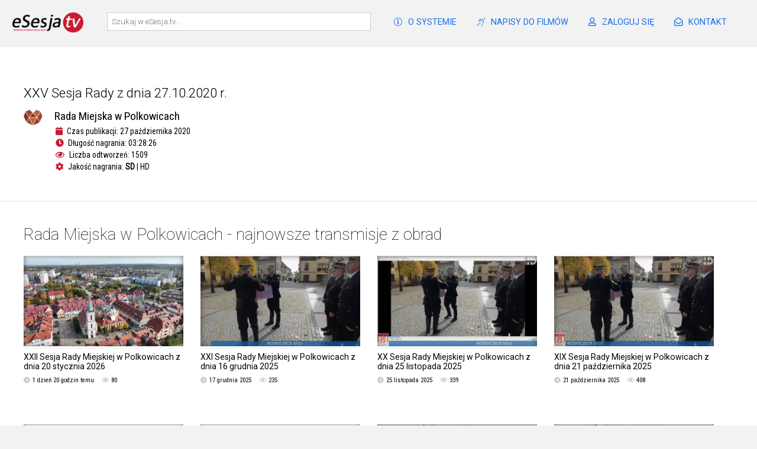

--- FILE ---
content_type: text/html
request_url: https://esesja.tv/transmisja/20789/xxv-sesja-rady-z-dnia-27102020-r.htm
body_size: 15212
content:
<!DOCTYPE html PUBLIC "-//W3C//DTD XHTML 1.0 Transitional//EN" "http://www.w3.org/TR/xhtml1/DTD/xhtml1-transitional.dtd">
<html xmlns="http://www.w3.org/1999/xhtml">

<title>XXV Sesja Rady z dnia 27.10.2020 r. na kanale Rada Miejska w Polkowicach - eSesja.tv</title>

<head>
<meta name='viewport' content='width=device-width, initial-scale=1.0, maximum-scale=1.0, user-scalable=0' />
<meta content="text/html; charset=utf-8" http-equiv="Content-Type"/>
<meta content="pl" http-equiv="Content-Language"/>

<link href="https://vjs.zencdn.net/7.17.0/video-js.css" rel="stylesheet" />


<meta name="description" content="Największy w Polsce system do transmisji obrad sesji rad gminy, miast, powiatów i sejmików.">
<meta property="og:image" content="https://esesja.tv/images/oesesji.png">

<link href="/assets/videocustom.css" rel="stylesheet"/>
<link href="/assets/videojs_cap.css" rel="stylesheet"/>
<script src="/assets/jquery.js"></script>
<script src="https://vjs.zencdn.net/7.17.0/video.min.js"></script>
<script src="/js/videojs-playbackrate-adjuster.js"></script>
<script src="/js/videojs-resolution-switcher.js"></script>
<script src="/assets/scripts.js?v=856286883"></script>
<link href="/assets/style.css?v=856286883" rel="stylesheet" type="text/css" />
<link href="https://fonts.googleapis.com/css?family=Roboto+Condensed:300,400|Roboto:100,300,400" rel="stylesheet"/>
<link href="/fontawesome/css/all.css" rel="stylesheet"/>
<link rel="stylesheet" href="/assets/videojs-resolution-switcher.css"/>
<link rel="stylesheet" href="/assets/videojs-theater-toggle.css"/>
<script src="/assets/videojs-theater-toggle.min.js"></script>
<script src="/assets/videojs.hotkeys.min.js"></script>
<script src="/assets/jquery.autocomplete.js"></script>
<script src="/assets/autocomplete.js"></script>
<script src="https://tablet.esesja.pl/socket.io/socket.io.js"></script>
<script src="https://analytics.ahrefs.com/analytics.js" data-key="hdGujjAyQLyBS0VFOgyL7A" defer="true"></script>
</head>

<body id="r576">
<div id="header">
<div id="header_inner">
<div id="menu">


<a href="/o_systemie_esesjatv"><i class="fal fa-info-circle"></i>O SYSTEMIE</a>
<a href="https://enapisy.pl" target="_blank"><i class="fal fa-deaf"></i>NAPISY DO FILMÓW</a>
<a href="https://transmisja.esesja.pl/admin" target="_blank"><i class="far fa-user"></i>ZALOGUJ SIĘ</a>
<a href="/kontakt"><i class="far fa-envelope-open"></i>KONTAKT</a>




</div>

<a href="/" class="homelink"><img style="" alt="eSesja.tv - serwer transmisji obrad dla Twojej Rady" src="/images/esesjatv_logo.png" /></a>
<input id="query" type="textbox" name="query" size="40" placeholder="Szukaj w eSesja.tv..."/>
</div>
</div>
<div id="filler"></div>
<style>
img.flag {
    width: 20px;
    margin-left: 5px;
    margin-top: 5px;
    -webkit-box-shadow: 1px 1px 3px 0 rgba(0,0,0,0.6);
    box-shadow: 1px 1px 3px 0 rgba(0,0,0,0.6);
}
</style>
<!-- Generacja1 0,0039s -->

<div>
<div id="content" class="transmisja_content p0" sid="0">

<div class="p40">
<div id="videoouter">
<div id="video" videourl='https://stream1.esesja.tv/streamer_vod/_definst_/mp4:576/20789_cdbfbc0cde4c4f_480p.mp4/playlist.m3u8'>
<video-js id="videodiv" style='background-image:url("https://media.esesja.tv/streamold/576/20789_cdbfbc0cde4c4f.jpg")' class="video-js vjs-default-skin vjs-big-play-centered vjs-16-9" data-setup='{ "playbackRates": [0.5, 1, 1.25, 1.5, 1.75, 2] }' controls preload="auto">

</video-js>
</div>
</div>

<div id="details">
<h1>XXV Sesja Rady z dnia 27.10.2020 r.</h1><div class='publisher pbig'><img class='plogos' src='https://esesja.pl/images/rady/576/65.png'><a href="/transmisje_z_obrad/576/rada-miejska-w-polkowicach.htm">Rada Miejska w Polkowicach</a><span id='stat'><div class='time'><i class='fa fa-calendar'></i> Czas publikacji: 27 października 2020</div><div class='time'><i class='fas fa-clock'></i> Długość nagrania: 03:28:26</div><div class='time'><i class='far fa-eye'></i> Liczba odtworzeń: 1509</div><div class='time'><i class='fas fa-cog'></i> Jakość nagrania: <a  class='qselected' href='/transmisja/20789/xxv-sesja-rady-z-dnia-27102020-r.htm'>SD</a> | <a href='/transmisja/20789/xxv-sesja-rady-z-dnia-27102020-r.htm?hd=1'>HD</a></div></span></div>


</div>


<!-- Generacja2 0,0059s -->


</div>

<!-- Generacja3 0,0078s -->

<div id="transmisje" class="trbottom">

<h2>Rada Miejska w Polkowicach - najnowsze transmisje z obrad</h2>
<div class="transmisje_10">
<div class='transmisja'><a href="/transmisja/78527/xxii-sesja-rady-miejskiej-w-polkowicach-z-dnia-20-stycznia-2026.htm"><div class='img' style='background-image:url("https://media.esesja.tv/streaming/576/78527_71033bc81cc948_720_small.jpg")'></div></a><div class='title'><a href="/transmisja/78527/xxii-sesja-rady-miejskiej-w-polkowicach-z-dnia-20-stycznia-2026.htm"> XXII Sesja Rady Miejskiej w Polkowicach z dnia 20 stycznia 2026</a></div><div class='publisher'><div class='time'><i class='fas fa-clock'></i>1 dzień 20 godzin  temu <i class='far fa-eye views'></i>80</div></div></div><div class='transmisja'><a href="/transmisja/76863/xxi-sesja-rady-miejskiej-w-polkowicach-z-dnia-16-grudnia-2025.htm"><div class='img' style='background-image:url("https://media.esesja.tv/streaming/576/76863_8b59b0385a7e4a_720_small.jpg")'></div></a><div class='title'><a href="/transmisja/76863/xxi-sesja-rady-miejskiej-w-polkowicach-z-dnia-16-grudnia-2025.htm">XXI Sesja Rady Miejskiej w Polkowicach z dnia 16 grudnia 2025</a></div><div class='publisher'><div class='time'><i class='fas fa-clock'></i>17 grudnia 2025 <i class='far fa-eye views'></i>235</div></div></div><div class='transmisja'><a href="/transmisja/75442/xx-sesja-rady-miejskiej-w-polkowicach-z-dnia-25-listopada-2025.htm"><div class='img' style='background-image:url("https://media.esesja.tv/streaming/576/75442_21d85b9fcc7241_720_small.jpg")'></div></a><div class='title'><a href="/transmisja/75442/xx-sesja-rady-miejskiej-w-polkowicach-z-dnia-25-listopada-2025.htm">XX Sesja Rady Miejskiej w Polkowicach z dnia 25 listopada 2025</a></div><div class='publisher'><div class='time'><i class='fas fa-clock'></i>25 listopada 2025 <i class='far fa-eye views'></i>339</div></div></div><div class='transmisja'><a href="/transmisja/73926/xix-sesja-rady-miejskiej-w-polkowicach-z-dnia-21-pazdziernika-2025.htm"><div class='img' style='background-image:url("https://media.esesja.tv/streaming/576/73926_963c6307384d47_720_small.jpg")'></div></a><div class='title'><a href="/transmisja/73926/xix-sesja-rady-miejskiej-w-polkowicach-z-dnia-21-pazdziernika-2025.htm">XIX Sesja Rady Miejskiej w Polkowicach z dnia 21 października 2025</a></div><div class='publisher'><div class='time'><i class='fas fa-clock'></i>21 października 2025 <i class='far fa-eye views'></i>408</div></div></div><div class='transmisja'><a href="/transmisja/72820/xviii-sesja-rady-miejskiej-w-polkowicach-z-dnia-23-wrzesnia-2025.htm"><div class='img' style='background-image:url("https://media.esesja.tv/streaming/576/72820_c653b32a4eee4f_720_small.jpg")'></div></a><div class='title'><a href="/transmisja/72820/xviii-sesja-rady-miejskiej-w-polkowicach-z-dnia-23-wrzesnia-2025.htm">XVIII Sesja Rady Miejskiej w Polkowicach z dnia 23 września 2025</a></div><div class='publisher'><div class='time'><i class='fas fa-clock'></i>24 września 2025 <i class='far fa-eye views'></i>563</div></div></div><div class='transmisja'><a href="/transmisja/71767/xvii-sesja-rady-miejskiej-w-polkowicach-z-dnia-wtorek-26-sierpnia.htm"><div class='img' style='background-image:url("https://media.esesja.tv/streaming/576/71767_e6e98e56c36a4f_720_small.jpg")'></div></a><div class='title'><a href="/transmisja/71767/xvii-sesja-rady-miejskiej-w-polkowicach-z-dnia-wtorek-26-sierpnia.htm">XVII Sesja Rady Miejskiej w Polkowicach z dnia wtorek 26 sierpnia</a></div><div class='publisher'><div class='time'><i class='fas fa-clock'></i>27 sierpnia 2025 <i class='far fa-eye views'></i>562</div></div></div><div class='transmisja'><a href="/transmisja/70698/xvi-sesja-rady-miejskiej-w-polkowicach-z-dnia-piatek-4-lipca.htm"><div class='img' style='background-image:url("https://media.esesja.tv/streaming/576/70698_11040120744840_720_small.jpg")'></div></a><div class='title'><a href="/transmisja/70698/xvi-sesja-rady-miejskiej-w-polkowicach-z-dnia-piatek-4-lipca.htm">XVI Sesja Rady Miejskiej w Polkowicach z dnia piątek 4 lipca</a></div><div class='publisher'><div class='time'><i class='fas fa-clock'></i>7 lipca 2025 <i class='far fa-eye views'></i>562</div></div></div><div class='transmisja'><a href="/transmisja/69970/xv-sesja-rady-miejskiej-w-polkowicach-z-dnia-wtorek-24-czerwca.htm"><div class='img' style='background-image:url("https://media.esesja.tv/streaming/576/69970_6ad3924878b041_720_small.jpg")'></div></a><div class='title'><a href="/transmisja/69970/xv-sesja-rady-miejskiej-w-polkowicach-z-dnia-wtorek-24-czerwca.htm">XV Sesja Rady Miejskiej w Polkowicach z dnia wtorek 24 czerwca</a></div><div class='publisher'><div class='time'><i class='fas fa-clock'></i>25 czerwca 2025 <i class='far fa-eye views'></i>525</div></div></div><div class='transmisja'><a href="/transmisja/68403/xiv-sesja-rady-miejskiej-w-polkowicach-z-dnia-wtorek-20-maja.htm"><div class='img' style='background-image:url("https://media.esesja.tv/streaming/576/68403_b338f954615c4b_720_small.jpg")'></div></a><div class='title'><a href="/transmisja/68403/xiv-sesja-rady-miejskiej-w-polkowicach-z-dnia-wtorek-20-maja.htm">XIV Sesja Rady Miejskiej w Polkowicach z dnia wtorek 20 maja</a></div><div class='publisher'><div class='time'><i class='fas fa-clock'></i>21 maja 2025 <i class='far fa-eye views'></i>728</div></div></div><div class='transmisja'><a href="/transmisja/67774/xiii-sesja-rady-miejskiej-w-polkowicach-z-dnia-wtorek-29-kwietnia-2025.htm"><div class='img' style='background-image:url("https://media.esesja.tv/streaming/576/67774_ce195ee111f34d_720_small.jpg")'></div></a><div class='title'><a href="/transmisja/67774/xiii-sesja-rady-miejskiej-w-polkowicach-z-dnia-wtorek-29-kwietnia-2025.htm">XIII Sesja Rady Miejskiej w Polkowicach z dnia wtorek 29 kwietnia 2025</a></div><div class='publisher'><div class='time'><i class='fas fa-clock'></i>30 kwietnia 2025 <i class='far fa-eye views'></i>691</div></div></div><div class='transmisja'><a href="/transmisja/66135/xii-sesja-rady-miejskiej-w-polkowicach-z-dnia-wtorek-25-marca-2025.htm"><div class='img' style='background-image:url("https://media.esesja.tv/streaming/576/66135_b1aa3c3a758b4e_720_small.jpg")'></div></a><div class='title'><a href="/transmisja/66135/xii-sesja-rady-miejskiej-w-polkowicach-z-dnia-wtorek-25-marca-2025.htm">XII Sesja Rady Miejskiej w Polkowicach z dnia wtorek 25 marca 2025</a></div><div class='publisher'><div class='time'><i class='fas fa-clock'></i>26 marca 2025 <i class='far fa-eye views'></i>695</div></div></div><div class='transmisja'><a href="/transmisja/64333/xi-sesja-rady-miejskiej-w-polkowicach-z-dnia-wtorek-11-lutego-2025.htm"><div class='img' style='background-image:url("https://media.esesja.tv/streaming/576/64333_462cbf0436554c_720_small.jpg")'></div></a><div class='title'><a href="/transmisja/64333/xi-sesja-rady-miejskiej-w-polkowicach-z-dnia-wtorek-11-lutego-2025.htm">XI Sesja Rady Miejskiej w Polkowicach z dnia wtorek 11 lutego 2025</a></div><div class='publisher'><div class='time'><i class='fas fa-clock'></i>11 lutego 2025 <i class='far fa-eye views'></i>899</div></div></div>
</div>

<a href="/transmisje_z_obrad/576/rada-miejska-w-polkowicach.htm" class="button fr">Pokaż wszystkie transmisje</a>

<div class="cb"></div>



</div>


</div>



<!-- Generacja4 0,0117s -->



<script>
var player = videojs('videodiv');
player.theaterToggle();

videojs('videodiv').ready(function() {
  this.hotkeys({
    volumeStep: 0.1,
    seekStep: 5,
    enableModifiersForNumbers: false,
    alwaysCaptureHotkeys: true
  });
});

player.on("theaterMode",function(){
    if(player.theaterToggle().isTheater()){
      $('#videoouter').addClass('theater');$('#playlist').hide();
    }else {
      $('#videoouter').removeClass('theater');$('#playlist').show();
    }
  });




function forward(x)
{
player.currentTime(x);
}

function vod(x)
{
player.src({
  src: x,
  type: 'application/x-mpegURL'
});

player.on('seeking', function() {
  $( "#st").children("span" ).addClass("n");
  $("#stt").html('');
});

player.play();
$( "#st").children("span" ).addClass("n");

setInterval("ct()",100);

$("video-js").append($("#stt"));


}

function ptrack()
{
var video2 = document.getElementsByTagName('video')[0];
console.log(video2);
var tracks = video2.textTracks; // returns a TextTrackList
console.log(tracks);
var track2 = tracks[0]; // returns TextTrack
console.log(track2);


track2.activeCues[0].line = 0;


}

function ct()
{
var t=player.currentTime();
t=parseFloat(t);
//console.log(t);

if (t!='0')
	{
	
	var licznik=0;

	$( "#st").children("span.n" ).each(function( index ) {
	  x=$(this);
	  b=parseFloat(x.attr('begin'));
	  e=parseFloat(x.attr('end'));
	  tx=x.text();
	   
	  if (t>=b && t<=e) 
	  	{
	  	console.log(tx)
	  	x.removeClass('n');
	  	$('#stt').append('<t>'+tx+'</t>');
  		$('#stt').animate({
    		scrollTop: $('#stt')[0].scrollHeight}, "slow");

	  	}
	  else if (t>b)
	  	{
	  	x.removeClass('n');
	  	}
	  else if (e>t)
	  	{
	  	return false
	  	}
	  
	});
	

	
	}




}

$( document ).ready(function() {
vod('https://stream1.esesja.tv/streamer_vod/_definst_/mp4:576/20789_cdbfbc0cde4c4f_480p.mp4/playlist.m3u8');

});



</script>

<!-- Generacja5 0,0117s --><div id="footer">


<div id="polecamy">
<div>Polecamy:</div>
<ul>
<li><a target="_blank" href='https://wza-online.pl' target='_blank' title='Głosowania online'>Głosowania online</a></li>
<li><a target="_blank" href='https://wza24.pl' target='_blank' title='Zdalne Walne Zgromadzenia Online'>Zdalne Walne Zgromadzenia Online</a></li> 
<li><a target="_blank" href='https://esesja.pl' target='_blank' title='System dla Rady Gmin, Miast i Powiatów'>eSesja.pl</a></li> 
<li><a target="_blank" href='https://sygnali.pl' target='_blank' title='System dla sygnalistów'>System dla sygnalistów</a></li> 
<li><a target="_blank" href='https://tixx.pl' target='_blank' title='System do sprzedaży biletów'>System do sprzedaży biletów</a></li> 
<li><a target="_blank" href="https://www.prawo-jazdy-360.pl" title="testy na prawo jazdy">Testy na prawo jazdy</a></li>
</ul>
</div>

<h4>eSesja.tv - Serwer transmisji obrad dla Twojej Rady</h4>
<div>Copyright 2026 MWC Sp. z o.o. - wszystkie prawa zastrzeżone</div>

<div class="regulamin"><a href="/regulamin">Regulamin serwisu eSesja.tv</a></div>

<div class="wygenerowano">Wygenerowano: 23.01.2026 07:56:27</div>

</div>

<!-- Global site tag (gtag.js) - Google Analytics -->
<script async src="https://www.googletagmanager.com/gtag/js?id=UA-109828234-1"></script>
<script>
  window.dataLayer = window.dataLayer || [];
  function gtag(){dataLayer.push(arguments);}
  gtag('js', new Date());

  gtag('config', 'UA-109828234-1');
</script>

</body>

</html><!-- Generacja6 0,0117s -->

--- FILE ---
content_type: text/css
request_url: https://esesja.tv/assets/videocustom.css
body_size: 87
content:
.vjs-default-skin {max-width:100%; max-height:100%;min-width:100%}
.video-js {
background-size:cover;
}

.video-js .vjs-current-time {display:block}
.vjs-time-divider {display:block}
.video-js .vjs-duration {display:block}

--- FILE ---
content_type: text/css
request_url: https://esesja.tv/assets/style.css?v=856286883
body_size: 19769
content:
.cb {
	clear:both
}

body {
	-webkit-tap-highlight-color:  rgba(255, 255, 255, 0);
}

a.qselected {
    font-weight: bold;
}

.vs {
	display:inline;margin-left:8px;
}

a.button {
    background-color: #c71c33;
    padding: 7px;
    border-radius: 5px;
    color: #fff;
    text-decoration: none;
    text-transform: uppercase;
    font-size: 0.9em;
    font-weight: 500;
}

a.button:hover {
	background-color:#901425
}

.fr {
	float:right;
}

body {
	margin:0px;background:#f2f2f2;font-family: 'Roboto', sans-serif;
}

div.liveapps {
    display: none;
   padding: 40px;    padding-bottom: 0px;
    border-bottom: 1px dotted #ccc;
}
/* header */

#header {
    position: fixed;
    left: 0px;
    top: 0px;
    width: 100%;
    /* -webkit-box-shadow: 0 0 7px 0 rgba(0,0,0,0.6); */
    /* box-shadow: 0 0 7px 0 rgba(0,0,0,0.4); */
    z-index: 101;
}

#header_inner {
    background: #f2f2f2;
    padding: 21px;
    transition: all .1s linear;
    max-width: 1238px;
    margin-left: auto;
    margin-right: auto;
}
#filler {
    height: 74px;

}
.header_small {
padding-top: 10px !important;
padding-bottom: 10px !important;
-webkit-box-shadow: 0 0 7px 0 rgba(0,0,0,0.4); 
box-shadow: 0 0 7px 0 rgba(0,0,0,0.4); 
border-bottom:0px

}


#header img {
	max-width:120px;
}

a.homelink {
	float: left;
}

input#query {
    display: block;
    margin-left: auto;
    margin-right: auto;
    padding: 7px;
    width: 50%;
    font-weight: 300;
    max-width: 430px;
    font-family: 'Roboto', sans-serif;
    outline: none;
    border: 1px solid #ccc;
}
.autocomplete-suggestion {
    border: 1px solid #e5e5e5;
    padding: 5px;
    font-family: 'Roboto',serif;
    background: #fff;
    margin-right: -10px;
    width: calc(100% - 12px);margin-top:-1px;cursor:pointer;
}

.autocomplete-suggestion strong {
    font-weight: 500;color:#1670e8
}

.autocomplete-selected {
	background:#e1edfd
}

.autocomplete-suggestions {
	overflow:auto;
}

/* content */


h1, h2 {
	margin:0px;
}

#content {
    padding: 40px;
    background: #fff;
    max-width: 1280px;
    margin-left: auto;
    margin-right: auto;
    -webkit-box-shadow: 0 0 1px 0 rgba(0,0,0,0.2);
    box-shadow: 0 0 1px 0 rgba(0,0,0,0.2);
    margin-top: 5px;
}

div#content.p0
{
	padding:0px
}

.p40 {
	padding:40px;
}

#content h1 {
	font-weight:300;margin-bottom:15px;
}


div.transmisja {
    width: 270px;
    margin-right: 29px;
    height: 250px;display:inline-block;font-size:0.8em;
    margin-bottom:35px;
}

div.transmisja div.img {
    width: 270px;
    height: 153px;
    background-size: contain;
    border-bottom: 5px solid #f7f7f7;
    -webkit-box-shadow: inset 0 0 10px 0 rgba(0,0,0,0.5);
    box-shadow: inset 0 0 10px 0 rgba(0,0,0,0.5);
    background-repeat: no-repeat;
    background-position: center;}



div.live div.img {
/*    background-size: 100px;
    background-position: center;
    background-repeat: no-repeat;
    background-color: #fff; */
}

div.transmisja div.img:hover {
	border-bottom:5px solid #c71c33;
    -webkit-box-shadow: inset 0 0 95px 0 rgba(0,0,0,0.5);
    box-shadow: inset 0 0 95px 0 rgba(0,0,0,0.5);
}

img.plogo {
    max-width: 80px;
    margin-top: calc(86px - 40px);
    margin-left: calc(100% - 50% - 40px);display:none;
}


img.plogos {
    float: left;
    max-height: 30px;
    margin-right: 7px;
    max-width: 32px;
}

div.title {
    margin-top: 5px;
    font-weight: 500;
    font-size: 1.1em;
    margin-bottom: 6px;
    height: 35px;
    overflow: hidden;
}
div.publisher, div.time {
    color: #000; font-size:1.2em;
    font-family: 'Roboto Condensed', sans-serif;
}

div.time {
	    font-size: 0.72em;
}

div.pbig div.time {
    margin-bottom: 4px;
    margin-left: 54px;
}

#transmisje div.publisher a {
    white-space: nowrap;
    overflow: hidden;
    text-overflow: ellipsis;
    display: inline-block;
    width: 85%;}


div.time i {
	color:#ccc;
	margin-right: 4px;
}
div.pbig div.time i {
	color:#c71c33;
}

div.title a, div.publisher a {
	color:#000;text-decoration:none
}

div.title a:hover, div.publisher a:hover {
	color:#c71c33
}

#menu {
	float:right;padding-top:6px;
}

#menu a i {
	margin-right:10px;
}

#menu a {
    color: #1670e8;
    display: inline-block;
    margin-right: 30px;
    text-decoration: none;
    font-weight: 500;
    font-size: 0.9em;padding-bottom:5px;
}

#menu a:hover {
	border-bottom:2px solid #1670e8
}

div#footer {
    padding: 30px;
    padding-left: 40px;
    padding-bottom: 40px;
    /* background: #333333; */
    color: #000;
    /* font-weight: 100; */
    font-size: 0.8em;
    max-width: 1220px;
    margin-left: auto;
    margin-right: auto;
}

#footer h4 {margin:0px;font-weight:300;font-size: 1.8em;margin-bottom:5px;}


ul.pager {
    list-style: none;margin-left:0px;padding:0px;
}

ul.pager li {
display:inline-block;margin-right:10px;margin-left:0px;
font-size:1.4em;font-weight:300;
}

ul.pager li a {color:#000;text-decoration:none;padding:7px 17px; border-radius:5px;
background:#e5e5e5;color:#000;}

ul.pager li a.on, ul.pager li a:hover {background-color:#c71c33;color:#fff;}

/* kanal */


div.live div.title a {
    color: #c71c33;
    border: 1px solid #c71c33;
    border-radius: 3px;
    padding: 3px;display:inline-block
}

div.live div.title a:hover {
	background-color: #c71c33;color:#fff
}




/* transmisja */

div.trbottom {
    padding: 40px;
    border-top: 1px dotted #ccc;
}

div.trbottom h2 {
    color: #000;
    font-weight: 100;
    font-size: 1.7em;
    margin-bottom: 20px;
}

div.transmisja_content h1 {
    /*border-top: 1px dotted #ccc;*/
    padding-top: 15px;
    /*margin-top: 30px;*/
    margin-top:10px !important;
}

#video {
  
 width: 850px;background-size:cover;
    /*height: 480px;*/
    max-width: calc(100% - 440px);z-index:100;
}

div.theater {
    background: #000;
    margin-left: -40px;
    margin-right: -40px;
    margin-top: -40px;
    margin-bottom: 0px;
}

div.theater #video {
    width: 100%;
    margin-left: auto;
    margin-right: auto;
    max-width: 1280px;
    background-color: #000;
}

div.transmisja_content h1 {
margin-top:20px;font-size:1.4em;
font-weight:500;
}

div.transmisja_content img.plogos {
    max-height: 65px;
    margin-right: 20px;
}

div.transmisja_content div.publisher a {
    margin-bottom: 6px;
    display: inline-block;
}

div#playlist {
    float: right;
    width: 400px;
    background-color: #e7e7e7;
    padding: 20px;
    margin-bottom: -7px;
}

div.transmisja_sm div.img {
    width: 213px;
    height: 120px;
    background-size: cover;
}

div.transmisja_sm a.timg {
    float: left;
}

div#playlist h2 {margin:0px;font-weight:300;}
div#playlist h3 {margin-top:0px;font-weight:500;
padding-bottom:10px;border-bottom:1px dotted #ccc}

.transmisja_sm {
    margin-bottom: 20px;
}

.tinfo {
    margin-left: 230px;
    font-size: 0.85em;
}

div.tinfo .title {
    font-weight: 400;height:auto;
}


/* podstrony */
h2 {
	font-weight:500;color:#c71c33
}

div.subpage a {
	color:#1670e8;text-decoration:none;
}

div.subpage a:hover {
	text-decoration:underline;
}

img.fr {
    -webkit-box-shadow: 2px 2px 6px 0 rgba(0,0,0,0.6);
    box-shadow: 2px 2px 6px 0 rgba(0,0,0,0.6);
    margin-left: 40px;
}

div.subpage p {
    line-height: 140%;
}

div.subpage ul li {
    line-height: 180%;
}

div.subpage p strong {
    font-size: 1.4em;
    font-weight: 400;
    line-height: 1.3em;
}


a.produkt {
    position: fixed;
    bottom: 10px;
    right: 10px;
}

img.produkt {
    max-height: 140px;
    -webkit-filter: drop-shadow(5px 5px 5px #222);
    filter: drop-shadow(5px 5px 5px #888);
        transition: all .1s linear;
}

a.produkt:hover img.produkt {max-height:200px}



div.time i {
	margin-left: 10px;
}

div.time i:first-child {
    margin-left: 0px;
}


/* responsywne */

@media screen and (min-width:1200px)
{
	
	div#videoout {
    margin-left: -40px;
    margin-right: -40px;
    margin-top: -40px;
 }


	a.button.pall, a.button.skall {
    margin-left: calc(50% - 113px) !important;
	}	
	
}

@media screen and (max-width: 1000px) {

#news {
	display:none
}

}

@media screen and (max-width: 1200px) {
  #menu {
    display: block;
    float: none;
    padding-bottom: 10px;
    border-bottom: 1px dotted #ccc;
    margin-bottom: 18px;
    height: 39
px;
    overflow-x: scroll;
    overflow-y: hidden;
    white-space: nowrap;
  }
  
#filler {
    height: 121px;
}

	  #menu a {
		margin-right:12px;
	}
	
	#menu a i {
		display:none
	}
  
  #header img {
    margin-left: 0px;
	}
	
	ul.pager li {
	    margin-bottom: 30px;
	}
}


/* porzadek obrad */

#skrot h3, #porzadek_obrad h3 {
    font-weight: 300;
    margin-bottom: 15px;
    font-size: 1.7em;
    margin-top: 50px;
    background: #c71c33;
    color: #fff;
    display: inline-block;
    padding: 7px 17px 7px 27px;
    margin-left: -1px;
    border-top-right-radius: 50px;
    border-bottom-right-radius: 50px;
}

#porzadek_obrad span.time {
    background: #e5e5e5;
    padding: 0px 6px;
    border-radius: 26px;
    font-size: 0.8em;
    margin-left: 12px;
    float: right;-webkit-tap-highlight-color:  rgba(255, 255, 255, 0); 
}

#porzadek_obrad span.clickable:hover {
	background:#c71c33;color:#fff;cursor:pointer;
}

.punkt {
    padding: 10px;
    border-bottom: 1px dotted #ccc;
    outline:none;
    line-height: 150%;
    font-size: 0.9em;
    white-space: nowrap;
    overflow: hidden;
    text-overflow: ellipsis;
    -webkit-tap-highlight-color:  rgba(255, 255, 255, 0); 
     -webkit-touch-callout: none; /* iOS Safari */
    -webkit-user-select: none; /* Safari */
     -khtml-user-select: none; /* Konqueror HTML */
       -moz-user-select: none; /* Firefox */
        -ms-user-select: none; /* Internet Explorer/Edge */
            user-select: none; /* Non-prefixed version, currently
                                  supported by Chrome and Opera */
}

div.punkt:last-child {
    border-bottom: 0px;
}

.punkt:hover {overflow:auto;white-space: normal;background:#efefef}

div#porzadek_obrad, div#skrot {
    margin-left: -40px;
    margin-right: -40px;
}

span.red {
    color: #cb4052;
    display: inline-block;
    margin-right: 6px;
}

.ml15 {
    margin-left: 15px;
}

.ml30 {margin-left:30px}

a.button.skall, a.button.pall {
    margin-top: 20px;
    display: inline-block;
    margin-left:40px;
}

div#porzadek_tresc, div#skrot_tresc {
    max-height: 359px;
    overflow: hidden;
    -moz-box-shadow: inset  0 -10px 10px -10px grey;
    -webkit-box-shadow: inset  0 -10px 10px -10px grey;
    box-shadow:        inset  0 -10px 10px -10px grey;
}

div#porzadek_obrad.full div#porzadek_tresc, div#skrot.full div#skrot_tresc
{
	max-height:none;
	overflow:auto;	
    -moz-box-shadow: none;
    -webkit-box-shadow: none;
    box-shadow: none;
	
}

div#porzadek_obrad.full a.button.pall, div#skrot.full a.button.skall {
	display:none;
}



@media screen and (max-width: 900px) {

#polecamy {display:none}

img.oes {
	display:none
}



div.liveapps {padding:0px}

div#footer {
    padding: 10px;
}

#footer div {
    font-family: 'Roboto Condensed', sans-serif;
    font-size: 0.8em;
}

#header_inner
{
padding-top: 10px !important;
    padding-bottom: 10px !important;
    -webkit-box-shadow: 0 0 7px 0 rgba(0,0,0,0.4);
    box-shadow: 0 0 7px 0 rgba(0,0,0,0.4);
    border-bottom: 0px;
}

div#playlist {
    float: none;display:none !important;
    width: calc(100% - 40px);
}

.p40 {
	padding:10px !important
}

#filler {
    height: 106px;
}

div#obec {
    float: none;display:none !important;
    width: calc(100% - 40px);
}

div.transmisja_sm a.timg {
    float: none;
}

.tinfo {
    margin-left: 0px;
}

div.transmisja_sm div.img {
    width: 100%;
}

#video {

	max-width:100%;
}

a.produkt {
	display:none
}

div#videoouter {
    /*margin-top: -40px;
    margin-left: -40px;
    margin-right: -40px;*/
}

.vjs-time-control.vjs-time-divider {
    display: none;
}

.vjs-duration.vjs-time-control.vjs-control {
    display: none;
}

button.vjs-theater-container-button {
    display: none;
}

div.transmisja {
    width: 100%;
    height: unset;
    padding-bottom: 20px;
    margin-bottom: 0px;
    margin-right:0px;
    }

div.transmisja div.img {
    width: 100%;
    height: 200px;
    background-size: cover;
}

div.live div.img {
    /* background-size: unset; */
}

#header img {max-width: 90%;max-height:35px;}

a.homelink {
    max-width: 40%;
}

ul.pager {
    margin-left: 10px;
}


#content h1 {
    margin: 0px;
    padding: 10px;
    text-align: center;
    font-size: 1.0em;
    font-weight: 400;
    font-family: 'Roboto Condensed', sans-serif;
}

div.title {
    padding: 10px;
    font-size: 1.2em;
    padding-bottom: 4px;
    height: unset;
}

div.publisher {
    padding: 0px 10px;
    font-weight: 300;
    font-size: 1.3em;
}

img.plogos {
    margin-top: 3px;
}


/* transmisja responsywna */

img.plogos {
    max-width: 40px;
}

div.transmisja_content div.publisher a {
    /* display: block; */
    clear: right;
    min-height: 50px;
}

span#stat {
    clear: both;
    margin-top: 20px;
    display: block;
}

div.pbig div.time {
    margin-left: 15px;
}

div#porzadek_obrad, div#skrot {
    margin: 0px;
}

h3#porzadek, h3#skrot_tytul {
    font-size: 1.3em;
    width: 100%;
    padding: 10px 0px;
    border-radius: 0px;
    text-align: center;
    margin-top: 10px;
    margin-bottom: 0px;
}

	h3#skrot_tytul span {display:block}

#details h1 {
    margin-top: 0px !important;
    background: #f2f2f2;
    margin-bottom: 10px;
}

a.button.pall, a.button.skall {
    margin-left: auto;
    margin-right: auto;
    display: table;
    margin-bottom: 20px;
}

div#transmisje {
    padding: 0px;
}

div.trbottom h2 {
    padding: 10px;
    font-size: 1.2em;
    text-align: center;
    margin-bottom: 0px;
}

div.trbottom a.button.fr {
    float: none;
    margin-left: auto;
    margin-right: auto;
    display: table;
}

div.trbottom {
    padding-bottom: 20px !important;
}

}

/* obecnosc */

div#obec {
    float: right;
    width: 400px;margin-left:15px;
    background-color: #efefef;
    padding: 20px;
    margin-bottom: -7px;
}

.obecny {
    width: 190px;
    display: inline-block;
    margin-bottom: 10px;
    margin-right: 8px;
    background: #f2f2f2;
    border-radius: 25px;
    font-size: 0.8em;
}

.obecny img {
    max-width: 40px;
    height: auto;
    margin-right: 10px;
    border-radius: 100px;
    border: 1px solid #ccc;
    padding: 1px;
    float: left;
}

.obecny a {
    display: inline-block;
    margin-top: 7px;
    white-space: nowrap;
    overflow: hidden;
    text-overflow: ellipsis;
    width: 130px;
    color: #c71c33;
    text-decoration: none;
}

.obecny.ob2 {
    background-color: #fbd6db;
}

.obecny a:hover {
	text-decoration:underline
}

.obecny span {
    clear: right;
    display: block;
}

#obec h1.obecnosc {
    font-weight: 100;
    font-size: 1.5em;
    margin-bottom: 15px;margin-top:0px !important;padding-top:0px !important;
}



div.live div.publisher a {
    white-space: nowrap;
    overflow: hidden;
    text-overflow: ellipsis;
    display:inline-block;
    width:80%;
}

/* anonalert brodnica */

.anonalert {
    font-size: 0.8em;
    background: #e5e5e5;
    padding: 15px;
    line-height: 140%;
    margin-top: 15px;
    margin-bottom: 20px;
}

/* dot */

@keyframes blinker {
  50% {
    opacity: 0;
  }
}

dot {
  color: #c71c33;
  animation: blinker 1s linear infinite;
  }


button.vjs-subs-caps-button {
    opacity: 0.5;
}

div.vjs-subs-caps-button.on button.vjs-subs-caps-button {
    opacity: 1;
}

video::cue { /* stylizacja napisow */

}


a.n2 {
    font-size: 1.3em;
}

a.n3 {
    font-size: 1.6em;
}

body.n2 video::cue {
	 font-size:1.6em
}

body.n3 video::cue {
	 font-size:2.2em
}

/* news */

div#news {
    float: right;
    width: 340px;
    border-left: 1px solid #ccc;
    padding: 20px 0px;
    border-bottom: 1px solid #ccc;
}

#news img {
    width: 100px;
    float: left;
    margin-right: 15px;
}

#news views {
    position: absolute;
    margin-left: -100px;
    padding: 5px;
    background: #fff;
}

#news div.pozycja {
    font-size: 0.9em;
    clear: both;
    margin-bottom: 20px;
    border-bottom: 1px dotted #ccc;
    min-height: 95px;
    padding: 0px 20px;
    padding-bottom: 20px;
}

.zajawka {
    display: none;
}

#news h1 {
    font-size: 1.5em;
    margin-top: 0px;
    margin-bottom: 5px;
    padding: 0px 20px;
}

#news .domena {font-size: 0.8em;margin-top: 6px;color: #373737;
color:#c71c33}

#news a {
    color: #000;
    text-decoration: none;
}

#news a:hover {color:#c71c33}

#news div.pozycja:last-child {border-bottom:0px}

#news a.morea {
    background: #c71c33;
    color: #fff;
    padding: 5px;
    display: block;
    text-align: center;
    border-radius: 5px;
    margin-left: 20px;
    margin-right: 20px;
}

#news a.morea:hover {text-decoration:underline}

#news div.fnews {background: #dae2ec;padding-top:20px;font-size:1.2em;}
#news div.fnews img {margin-left:-20px;width:120px;}



div.fnews div.zajawka {
    display: block;
    font-weight: 300;
}

#news div.fnews div.domena {
    padding-left: 115px;
    margin-bottom: 19px;
}

#news .infos {
    margin-left: 20px;
    margin-bottom: 20px;
    color: #1670e8;
}

#news .infos a {color: #1670e8;text-decoration:none;}
#news .infos a:hover {text-decoration:underline}
#news div.fnews views {
    margin-left: -120px;
}

div#polecamy {
    float: right;
    margin-right: 90px;
}

div#polecamy div {font-size:1.2em}
div#polecamy ul {margin-left:0px;padding-left:17px;}
div#polecamy a {text-decoration:none;color:#000;}
div#polecamy a:hover {text-decoration:none;color:#000;text-decoration:underline}

span.servers div.time a {
    margin-right: 10px;
}

span.servers a.active {
    background: #c71c33;
    color: #fff;
    padding: 2px 6px;
    border-radius: 12px;
}

.p40.regulamin {
    font-size: 0.9em;
    line-height: 145%;
}


.wygenerowano {
    color: #888;
    font-size: 0.7em;
    margin-top: 6px;
}

div.regulamin a {
    color: #c71c33;
    /* font-size: 1.1em; */
    text-decoration: none;
}

div.regulamin {margin-top:5px;}

.liveapps h1 span {
    font-size: 0.8em;
    color: #888;
    float: right;padding-top:6px;display:inline-block;
}

.liveapps h1 span i {margin-right:4px;color:#c71c33}

i.fas.fa-circle {
    font-size: 0.8em;animation: blinker 1s infinite;margin-left:3px
}

@keyframes blinker {
    from { opacity: 1.0; }
    50% { opacity: 0; }
    to { opacity: 1.0; }
}



input#autocomplete {
    width: 60%;
    padding: 5px;
    font-size: 1.1em;
    border: 1px solid #ccc;
}

i.fas.fa-closed-captioning {
    color: #c71c33;
}

div#skrot_tresc {
    padding: 20px;
    padding-top: 0px;
}

#skrot_tresc h2 {
    font-size: 1em;
    color: #000;
    font-weight: 600;
}

#skrot_tytul span {
    font-size: 0.6em;
}

#r572 div#obec {
    display: none;
}

--- FILE ---
content_type: application/javascript
request_url: https://esesja.tv/assets/autocomplete.js
body_size: 63104
content:
var countries = [{value:'Rada Gminy Adamówka',data:'3056/rada-gminy-adamowka'},{value:'Rada Gminy Aleksandrów',data:'1526/rada-gminy-aleksandrow'},{value:'Rada Miejska w Aleksandrowie Łódzkim',data:'1397/rada-miejska-w-aleksandrowie-lodzkim'},{value:'Rada Miejska w Alwerni',data:'752/rada-miejska-w-alwerni'},{value:'Rada Miejska w Andrychowie',data:'1009/rada-miejska-w-andrychowie'},{value:'Rada Miejska w Augustowie',data:'233/rada-miejska-w-augustowie'},{value:'Rada Powiatu Augustowskiego',data:'1458/rada-powiatu-augustowskiego'},{value:'Rada Gminy Augustów',data:'2094/rada-gminy-augustow'},{value:'Rada Gminy Babiak',data:'240/rada-gminy-babiak'},{value:'Rada Gminy Baboszewo',data:'1697/rada-gminy-baboszewo'},{value:'Rada Gminy Bakałarzewo',data:'1816/rada-gminy-bakalarzewo'},{value:'Urząd Gminy w Baranowie ',data:'1227/urzad-gminy-w-baranowie'},{value:'Rada Miejska w Barczewie',data:'255/rada-miejska-w-barczewie'},{value:'Rada Miejska w Bardzie',data:'706/rada-miejska-w-bardzie'},{value:'Rada Gminy Bargłów Kościelny',data:'838/rada-gminy-barglow-koscielny'},{value:'Rada Miejska w Barlinku',data:'3224/rada-miejska-w-barlinku'},{value:'Rada Powiatu Bartoszyckiego',data:'256/rada-powiatu-bartoszyckiego'},{value:'Rada Miasta Bartoszyce',data:'698/rada-miasta-bartoszyce'},{value:'Rada Gminy Bartoszyce',data:'748/rada-gminy-bartoszyce'},{value:'Rada Gminy Bedlno',data:'1891/rada-gminy-bedlno'},{value:'Rada Gminy Belsk Duży',data:'869/rada-gminy-belsk-duzy'},{value:'Rada Miejska w Bełchatowie ',data:'883/rada-miejska-w-belchatowie'},{value:'Rada Gminy Bełchatów',data:'2537/rada-gminy-belchatow'},{value:'Rada Powiatu w Bełchatowie',data:'940/rada-powiatu-w-belchatowie'},{value:'Rada Gminy Bestwina',data:'1317/rada-gminy-bestwina'},{value:'Rada Miasta w Białej Podlaskiej',data:'258/rada-miasta-w-bialej-podlaskiej'},{value:'Rada Gminy w Białej Podlaskiej',data:'2341/rada-gminy-w-bialej-podlaskiej'},{value:'Rada Miejska w Białaczowie',data:'1413/rada-miejska-w-bialaczowie'},{value:'Rada Gminy Białe Błota',data:'217/rada-gminy-biale-blota'},{value:'Rada Gminy Białogard ',data:'2616/rada-gminy-bialogard'},{value:'Rada Gminy Białopole',data:'1698/rada-gminy-bialopole'},{value:'Rada Gminy Białośliwie',data:'226/rada-gminy-bialosliwie'},{value:'Rada Miasta Białystok',data:'1189/rada-miasta-bialystok'},{value:'Sejmik Województwa Podlaskiego',data:'2797/sejmik-wojewodztwa-podlaskiego'},{value:'Starostwo Powiatowe w Białymstoku',data:'259/starostwo-powiatowe-w-bialymstoku'},{value:'Rada Miejska w Bieczu',data:'1363/rada-miejska-w-bieczu'},{value:'Rada Miejska Bielawy',data:'690/rada-miejska-bielawy'},{value:'Rada Gminy Bielawy',data:'1602/rada-gminy-bielawy'},{value:'Rada Gminy Bielsk Podlaski',data:'1255/rada-gminy-bielsk-podlaski'},{value:'Rada Miasta Bielsk Podlaski',data:'260/rada-miasta-bielsk-podlaski'},{value:'Rada Powiatu Bielskiego',data:'1239/rada-powiatu-bielskiego'},{value:'Rada Powiatu Bieruńsko-Lędzińskiego',data:'1100/rada-powiatu-bierunsko-ledzinskiego'},{value:'Rada Miejska w Bieruniu',data:'804/rada-miejska-w-bieruniu'},{value:'Rada Miejska w Biskupcu',data:'1794/rada-miejska-w-biskupcu'},{value:'Rada Miejska w Błażowej',data:'3030/rada-miejska-w-blazowej'},{value:'Rada Miejska w Błoniu ',data:'2793/rada-miejska-w-bloniu'},{value:'Rada Gminy Boćki',data:'2129/rada-gminy-bocki'},{value:'Rada Miejska w Bodzentynie',data:'1638/rada-miejska-w-bodzentynie'},{value:'Rada Miejska w Bogatyni',data:'1893/rada-miejska-w-bogatyni'},{value:'Rada Gminy Bogdaniec',data:'1170/rada-gminy-bogdaniec'},{value:'Rada Miejska w Boguchwale',data:'683/rada-miejska-w-boguchwale'},{value:'Rada Miejska w Boguszowie-Gorcach',data:'767/rada-miejska-w-boguszowie-gorcach'},{value:'Rada Gminy Bojszowy',data:'1272/rada-gminy-bojszowy'},{value:'Rada Miejska w Bolesławcu',data:'1383/rada-miejska-w-boleslawcu'},{value:'Rada Miejska w Bolkowie',data:'627/rada-miejska-w-bolkowie'},{value:'Rada Gminy Borki ',data:'2483/rada-gminy-borki'},{value:'Rada Gminy Boronów',data:'738/rada-gminy-boronow'},{value:'Rada Gminy Borowa',data:'3062/rada-gminy-borowa'},{value:'Rada Gminy Borzęcin',data:'900/rada-gminy-borzecin'},{value:'Rada Gminy Bralin',data:'1784/rada-gminy-bralin'},{value:'Rada Powiatu Braniewskiego',data:'1323/rada-powiatu-braniewskiego'},{value:'Rada Miasta Brańsk',data:'1254/rada-miasta-bransk'},{value:'Rada Gminy Brańsk',data:'830/rada-gminy-bransk'},{value:'Rada Gminy Bratian',data:'1216/rada-gminy-bratian'},{value:'Rada Gminy Brenna',data:'788/rada-gminy-brenna'},{value:'Rada Powiatu w Brodnicy',data:'811/rada-powiatu-w-brodnicy'},{value:'Rada Miejska w Brodnicy',data:'1025/rada-miejska-w-brodnicy'},{value:'Rada Gminy Brody (świętokrzyskie)',data:'1637/rada-gminy-brody-swietokrzyskie'},{value:'Rada Gminy Brójce',data:'2540/rada-gminy-brojce'},{value:'Rada Gminy Brudzew',data:'1534/rada-gminy-brudzew'},{value:'Rada Miejska w Brwinowie',data:'483/rada-miejska-w-brwinowie'},{value:'Rada Powiatu Brzeskiego',data:'1213/rada-powiatu-brzeskiego'},{value:'Rada Miejska w Brzesku',data:'465/rada-miejska-w-brzesku'},{value:'Rada Powiatu Brzeskiego',data:'265/rada-powiatu-brzeskiego'},{value:'Rada Miejska w Brzostku',data:'1243/rada-miejska-w-brzostku'},{value:'Rada Gminy Brzozie',data:'1496/rada-gminy-brzozie'},{value:'Rada Gminy Brzyska',data:'2978/rada-gminy-brzyska'},{value:'Rada Miasta i Gminy Buk',data:'253/rada-miasta-i-gminy-buk'},{value:'Rada Miejska w Bukownie',data:'3133/rada-miejska-w-bukownie'},{value:'Rada Miejska Bystrzycy Kłodzkiej',data:'995/rada-miejska-bystrzycy-klodzkiej'},{value:'Rada Miejska w Bytomiu',data:'844/rada-miejska-w-bytomiu'},{value:'Rada Miejska w Bytowie',data:'1364/rada-miejska-w-bytowie'},{value:'Rada Miejska w Cedyni',data:'1096/rada-miejska-w-cedyni'},{value:'Rada Powiatu w Chełmie',data:'268/rada-powiatu-w-chelmie'},{value:'Rada Miasta Chełm',data:'267/rada-miasta-chelm'},{value:'Rada Gminy Chełm',data:'2343/rada-gminy-chelm'},{value:'Rada Gminy Chełmiec',data:'779/rada-gminy-chelmiec'},{value:'Rada Gminy Chełmża',data:'1269/rada-gminy-chelmza'},{value:'Rada Miejska w Chmielniku',data:'1536/rada-miejska-w-chmielniku'},{value:'Rada Gminy Choczewo',data:'1376/rada-gminy-choczewo'},{value:'Rada Powiatu Chodzieskiego',data:'270/rada-powiatu-chodzieskiego'},{value:'Rada Miejska w Chodzieży',data:'271/rada-miejska-w-chodziezy'},{value:'Rada Miejska w Chojnie',data:'1708/rada-miejska-w-chojnie'},{value:'Rada Miejska w Choroszczy',data:'1501/rada-miejska-w-choroszczy'},{value:'Rada Miejska w Chorzelach',data:'1324/rada-miejska-w-chorzelach'},{value:'Rada Powiatu Choszczeńskiego',data:'997/rada-powiatu-choszczenskiego'},{value:'Rada Gminy Chrostkowo',data:'1268/rada-gminy-chrostkowo'},{value:'Rada Powiatu Chrzanowskiego',data:'496/rada-powiatu-chrzanowskiego'},{value:'Rada Gminy Chrząstowice',data:'1222/rada-gminy-chrzastowice'},{value:'Rada Gminy w Chrzypsku Wielkim',data:'272/rada-gminy-w-chrzypsku-wielkim'},{value:'Rada Gminy Chybie',data:'912/rada-gminy-chybie'},{value:'Rada Powiatu Ciechanowskiego',data:'1456/rada-powiatu-ciechanowskiego'},{value:'Rada Gminy Cieszków',data:'1180/rada-gminy-cieszkow'},{value:'Rada Miejska Cieszyna ',data:'2092/rada-miejska-cieszyna'},{value:'Rada Powiatu Cieszyńskiego',data:'1085/rada-powiatu-cieszynskiego'},{value:'Rada Miejska w Ciężkowicach',data:'1017/rada-miejska-w-ciezkowicach'},{value:'Rada Gminy Cmolas',data:'1646/rada-gminy-cmolas'},{value:'Rada Miejska w Cybince',data:'1053/rada-miejska-w-cybince'},{value:'Rada Miejska w Czarnej Białostockiej ',data:'1404/rada-miejska-w-czarnej-bialostockiej'},{value:'Rada Miasta Czarnków ',data:'2418/rada-miasta-czarnkow'},{value:'Rada Miejska w Czechowicach-Dziedzicach',data:'2084/rada-miejska-w-czechowicach-dziedzicach'},{value:'Rada Gminy w Czerminie',data:'1436/rada-gminy-w-czerminie'},{value:'Rada Miasta i Gminy Czerniejewo',data:'274/rada-miasta-i-gminy-czerniejewo'},{value:'Rada Miejska w Czerwińsku nad Wisłą ',data:'1431/rada-miejska-w-czerwinsku-nad-wisla'},{value:'Rada Miejska w Czerwionce-Leszczynach',data:'1177/rada-miejska-w-czerwionce-leszczynach'},{value:'Rada Gminy Czerwonak',data:'4/rada-gminy-czerwonak'},{value:'Rada Miasta Częstochowy ',data:'2098/rada-miasta-czestochowy'},{value:'Urząd Gminy w Człuchowie',data:'3080/urzad-gminy-w-czluchowie'},{value:'Rada Miejska w Człuchowie',data:'884/rada-miejska-w-czluchowie'},{value:'Rada Gminy Czosnów',data:'1601/rada-gminy-czosnow'},{value:'Rada Miejska w Daleszycach',data:'1206/rada-miejska-w-daleszycach'},{value:'Rada Gminy Damasławek',data:'1235/rada-gminy-damaslawek'},{value:'Rada Gminy Damnica',data:'1104/rada-gminy-damnica'},{value:'Rada Gminy w Dąbrowie Chełmińskiej',data:'1544/rada-gminy-w-dabrowie-chelminskiej'},{value:'Rada Powiatu Dębickiego',data:'607/rada-powiatu-debickiego'},{value:'Rada Gminy Dębica',data:'2912/rada-gminy-debica'},{value:'Rada Miejska w Dębicy',data:'249/rada-miejska-w-debicy'},{value:'Rada Miejska Dębna',data:'191/rada-miejska-debna'},{value:'Rada Gminy Dębowiec',data:'895/rada-gminy-debowiec'},{value:'Rada Gminy Długołęka',data:'971/rada-gminy-dlugoleka'},{value:'Rada Miejska w Dobrej',data:'1669/rada-miejska-w-dobrej'},{value:'Rada Gminy Dobrcz',data:'176/rada-gminy-dobrcz'},{value:'Rada Gminy Dobroszyce',data:'1903/rada-gminy-dobroszyce'},{value:'Rada Miejska Dobrzyń nad Wisłą',data:'1725/rada-miejska-dobrzyn-nad-wisla'},{value:'Urząd Gminy Domaniów',data:'1768/urzad-gminy-domaniow'},{value:'Rada Gminy Dominowo',data:'1059/rada-gminy-dominowo'},{value:'Rada Gminy Drelów',data:'2344/rada-gminy-drelow'},{value:'Rada Miejska w Drezdenku',data:'194/rada-miejska-w-drezdenku'},{value:'Rada Miejska w Drzewicy',data:'784/rada-miejska-w-drzewicy'},{value:'Rada Gminy Drzycim',data:'2262/rada-gminy-drzycim'},{value:'Rada Miejska w Dubiecku',data:'1743/rada-miejska-w-dubiecku'},{value:'Rada Gminy w Dywitach',data:'277/rada-gminy-w-dywitach'},{value:'Rada Gminy Dziadowa Kłoda',data:'1904/rada-gminy-dziadowa-kloda'},{value:'Rada Powiatu Dzierżoniowskiego',data:'948/rada-powiatu-dzierzoniowskiego'},{value:'Rada Miejska w Elblągu',data:'1665/rada-miejska-w-elblagu'},{value:'Rada Gminy Ełk',data:'1483/rada-gminy-elk'},{value:'Rada Powiatu Ełckiego',data:'656/rada-powiatu-elckiego'},{value:'Rada Gminy w Galewicach',data:'2011/rada-gminy-w-galewicach'},{value:'Rada Gminy Garbatka-Letnisko',data:'1549/rada-gminy-garbatka-letnisko'},{value:'Rada Gminy Garbów',data:'1035/rada-gminy-garbow'},{value:'Rada Gminy Gardeja',data:'206/rada-gminy-gardeja'},{value:'Urząd Miasta i Gminy w Gąbinie',data:'1751/urzad-miasta-i-gminy-w-gabinie'},{value:'Metropolitalny Związek Komunikacyjny Zatoki Gdańskiej',data:'1432/metropolitalny-zwiazek-komunikacyjny-zatoki-gdanskiej'},{value:'Sejmik Województwa Pomorskiego ',data:'2079/sejmik-wojewodztwa-pomorskiego'},{value:'Rada Miasta Gdyni ',data:'1950/rada-miasta-gdyni'},{value:'Rada Gminy Gierałtowice',data:'279/rada-gminy-gieraltowice'},{value:'Rada Gminy Gietrzwałd',data:'2371/rada-gminy-gietrzwald'},{value:'Rada Gminy Gilowice',data:'2155/rada-gminy-gilowice'},{value:'Rada Gminy Giżycko ',data:'983/rada-gminy-gizycko'},{value:'Rada Miasta Gliwice',data:'2107/rada-miasta-gliwice'},{value:'Rada Powiatu Gliwickiego',data:'1005/rada-powiatu-gliwickiego'},{value:'Rada Miejska w Głogowie',data:'1410/rada-miejska-w-glogowie'},{value:'Rada Powiatu Głogowskiego',data:'280/rada-powiatu-glogowskiego'},{value:'Rada Miejska w Głogowie Małopolskim',data:'192/rada-miejska-w-glogowie-malopolskim'},{value:'Rada Gminy Główczyce',data:'1198/rada-gminy-glowczyce'},{value:'Rada Gminy w Gniewinie ',data:'2073/rada-gminy-w-gniewinie'},{value:'Rada Gminy Gniezno',data:'1008/rada-gminy-gniezno'},{value:'Rada Powiatu w Gnieźnie',data:'281/rada-powiatu-w-gnieznie'},{value:'Rada Gminy Gnojnik',data:'1641/rada-gminy-gnojnik'},{value:'Rada Gminy Goczałkowice-Zdrój',data:'1106/rada-gminy-goczalkowice-zdroj'},{value:'Rada Gminy Godów',data:'179/rada-gminy-godow'},{value:'Rada Gminy Godziesze Wielkie',data:'1454/rada-gminy-godziesze-wielkie'},{value:'Rada Gminy Goleszów',data:'1750/rada-gminy-goleszow'},{value:'Rada Miasta Golubia-Dobrzynia',data:'831/rada-miasta-golubia-dobrzynia'},{value:'Rada Gminy Golub-Dobrzyń',data:'832/rada-gminy-golub-dobrzyn'},{value:'Rada Powiatu Golubsko-Dobrzyńskiego',data:'833/rada-powiatu-golubsko-dobrzynskiego'},{value:'Rada Powiatu w Gołdapi',data:'286/rada-powiatu-w-goldapi'},{value:'Rada Miejska w Gołdapi',data:'654/rada-miejska-w-goldapi'},{value:'Rada Gminy Gorlice',data:'1245/rada-gminy-gorlice'},{value:'Związek Celowy Gmin MG-6 w Gorzowie Wielkopolskim',data:'1485/zwiazek-celowy-gmin-mg-6-w-gorzowie-wielkopolskim'},{value:'Rada Powiatu Gorzowskiego',data:'661/rada-powiatu-gorzowskiego'},{value:'Rada Miasta Gorzowa Wielkopolskiego',data:'1889/rada-miasta-gorzowa-wielkopolskiego'},{value:'Rada Gminy Gorzyce',data:'932/rada-gminy-gorzyce'},{value:'Rada Miejska w Gostyniu',data:'717/rada-miejska-w-gostyniu'},{value:'Rada Powiatu Gostyńskiego',data:'1218/rada-powiatu-gostynskiego'},{value:'Rada Miejska w Gościnie ',data:'2722/rada-miejska-w-goscinie'},{value:'Rada Gminy Gozdowo ',data:'2822/rada-gminy-gozdowo'},{value:'Rada Miejska Góry',data:'1908/rada-miejska-gory'},{value:'Rada Miejska Góry Kalwarii',data:'550/rada-miejska-gory-kalwarii'},{value:'Rady Gminy Góra Świętej Małgorzaty',data:'1585/rady-gminy-gora-swietej-malgorzaty'},{value:'Rada Gminy Górowo Iławeckie',data:'1289/rada-gminy-gorowo-ilaweckie'},{value:'Rada Miasta Grajewo',data:'290/rada-miasta-grajewo'},{value:'Rada Powiatu Grajewskiego',data:'853/rada-powiatu-grajewskiego'},{value:'Rada Gminy w Grębocicach',data:'880/rada-gminy-w-grebocicach'},{value:'Rada Gminy Grodziczno ',data:'2362/rada-gminy-grodziczno'},{value:'Rada Powiatu Grodziskiego',data:'294/rada-powiatu-grodziskiego'},{value:'Rada Miejska w Grodzisku Wielkopolskim',data:'160/rada-miejska-w-grodzisku-wielkopolskim'},{value:'Rada Gminy Gromadka',data:'1909/rada-gminy-gromadka'},{value:'Rada Miejska w Grójcu',data:'798/rada-miejska-w-grojcu'},{value:'Rada Miejska w Gryfinie',data:'1172/rada-miejska-w-gryfinie'},{value:'Rada Powiatu w Gryfinie',data:'296/rada-powiatu-w-gryfinie'},{value:'Rada Miejska Gminy Gryfów Śląski',data:'749/rada-miejska-gminy-gryfow-slaski'},{value:'Rada Gminy Gzy ',data:'2826/rada-gminy-gzy'},{value:'Rada Gminy Harasiuki',data:'1877/rada-gminy-harasiuki'},{value:'Rada Gminy Herby',data:'1523/rada-gminy-herby'},{value:'Rada Miejska w Iławie',data:'1876/rada-miejska-w-ilawie'},{value:'Rada Miejska w Iłowej',data:'1166/rada-miejska-w-ilowej'},{value:'Rada Miasta Imielin',data:'1469/rada-miasta-imielin'},{value:'Rada Gminy Istebna',data:'1460/rada-gminy-istebna'},{value:'Rada Gminy Iwanowice',data:'1653/rada-gminy-iwanowice'},{value:'Rada Gminy Izabelin',data:'733/rada-gminy-izabelin'},{value:'Rada Gminy Izbica',data:'1074/rada-gminy-izbica'},{value:'Rada Gminy Jabłonka',data:'2066/rada-gminy-jablonka'},{value:'Rada Gminy Jabłonna',data:'1634/rada-gminy-jablonna'},{value:'Rada Gminy Jabłonna- Majątek',data:'3100/rada-gminy-jablonna-majatek'},{value:'Rada Miasta i Gminy Jabłonowo Pomorskie',data:'2165/rada-miasta-i-gminy-jablonowo-pomorskie'},{value:'Rada Gminy Jakubów',data:'901/rada-gminy-jakubow'},{value:'Rada Miejska w Janowie',data:'2099/rada-miejska-w-janowie'},{value:'Rada Miejska w Janowie Lubelskim',data:'1028/rada-miejska-w-janowie-lubelskim'},{value:'Rada Powiatu Jarocińskiego',data:'298/rada-powiatu-jarocinskiego'},{value:'Rada Miejska w Jarocinie',data:'200/rada-miejska-w-jarocinie'},{value:'Rada Gminy Jarocin',data:'1760/rada-gminy-jarocin'},{value:'Rada Powiatu w Jarosławiu',data:'2918/rada-powiatu-w-jaroslawiu'},{value:'Rada Gminy Jasienica',data:'1156/rada-gminy-jasienica'},{value:'Rada Gminy Jasieniec ',data:'2836/rada-gminy-jasieniec'},{value:'Rada Miejska w Jasieniu',data:'677/rada-miejska-w-jasieniu'},{value:'Rada Gminy Jastków',data:'2450/rada-gminy-jastkow'},{value:'Rada Miasta Jastrzębie-Zdrój ',data:'2109/rada-miasta-jastrzebie-zdroj'},{value:'Rada Powiatu Jaworskiego',data:'1882/rada-powiatu-jaworskiego'},{value:'Rada Miejska w Jaworze',data:'1078/rada-miejska-w-jaworze'},{value:'Rada Gminy Jawornik Polski',data:'3052/rada-gminy-jawornik-polski'},{value:'Rada Miasta Jedlina-Zdrój',data:'907/rada-miasta-jedlina-zdroj'},{value:'Rada Gminy Jedlińsk ',data:'2839/rada-gminy-jedlinsk'},{value:'Rada Miejska w Jelczu-Laskowicach ',data:'1139/rada-miejska-w-jelczu-laskowicach'},{value:'Rada Powiatu Karkonoskiego',data:'2012/rada-powiatu-karkonoskiego'},{value:'Rada Miejska Jeleniej Góry',data:'991/rada-miejska-jeleniej-gory'},{value:'Rada Gminy Jeziora Wielkie ',data:'913/rada-gminy-jeziora-wielkie'},{value:'Rada Miejska w Jezioranach ',data:'2372/rada-miejska-w-jezioranach'},{value:'Rada Gminy Jeżewo',data:'1683/rada-gminy-jezewo'},{value:'Rada Miejska w Jeżowie',data:'1225/rada-miejska-w-jezowie'},{value:'Rada Miasta Józefowa',data:'1215/rada-miasta-jozefowa'},{value:'Rada Miejska w Jutrosinie',data:'303/rada-miejska-w-jutrosinie'},{value:'Rada Gminy Kalinowo',data:'1451/rada-gminy-kalinowo'},{value:'Rada Gminy Kaliska',data:'1071/rada-gminy-kaliska'},{value:'Rada Powiatu Kaliskiego',data:'305/rada-powiatu-kaliskiego'},{value:'Rada Miasta Kalisza',data:'526/rada-miasta-kalisza'},{value:'Rada Gminy Karczmiska',data:'859/rada-gminy-karczmiska'},{value:'Rada Miejska w Kartuzach',data:'1952/rada-miejska-w-kartuzach'},{value:'Rada Gminy w Kawęczynie',data:'310/rada-gminy-w-kaweczynie'},{value:'Rada Miejska Kazimierz Dolny',data:'899/rada-miejska-kazimierz-dolny'},{value:'Związek Międzygminny Nidzica w Kazimierzy Wielkiej',data:'4684/zwiazek-miedzygminny-nidzica-w-kazimierzy-wielkiej'},{value:'Rada Miejska w Kazimierzy Wielkiej',data:'1182/rada-miejska-w-kazimierzy-wielkiej'},{value:'Rada Gminy Kąkolewnica',data:'1666/rada-gminy-kakolewnica'},{value:'Rada Miejska w Kątach Wrocławskich',data:'491/rada-miejska-w-katach-wroclawskich'},{value:'Urząd Miejski w Kcyni',data:'1220/urzad-miejski-w-kcyni'},{value:'Rada Miasta Kędzierzyn-Koźle',data:'629/rada-miasta-kedzierzyn-kozle'},{value:'Urząd Miasta i Gminy Kępno',data:'1219/urzad-miasta-i-gminy-kepno'},{value:'Rada Miejska w Kętrzynie',data:'1090/rada-miejska-w-ketrzynie'},{value:'Rada Powiatu w Kętrzynie ',data:'2332/rada-powiatu-w-ketrzynie'},{value:'Rada Miejska w Kętach',data:'499/rada-miejska-w-ketach'},{value:'Rada Powiatu w Kielcach',data:'543/rada-powiatu-w-kielcach'},{value:'Rada Miasta Kielce',data:'313/rada-miasta-kielce'},{value:'Sejmik Województwa Świętokrzyskiego',data:'666/sejmik-wojewodztwa-swietokrzyskiego'},{value:'Rada Gminy Kije',data:'2252/rada-gminy-kije'},{value:'Rada Miejska w Kleczewie',data:'575/rada-miejska-w-kleczewie'},{value:'Rada Gminy Kleszczewo',data:'122/rada-gminy-kleszczewo'},{value:'Rada Gminy Kleszczów',data:'225/rada-gminy-kleszczow'},{value:'Rada Miejska w Kluczborku',data:'1101/rada-miejska-w-kluczborku'},{value:'Rada Gminy Kluczewsko',data:'1688/rada-gminy-kluczewsko'},{value:'Rada Miejska w Kłobucku',data:'1200/rada-miejska-w-klobucku'},{value:'Rada Powiatu Kłobuckiego',data:'1253/rada-powiatu-klobuckiego'},{value:'Rada Gminy Kłodawa',data:'796/rada-gminy-klodawa'},{value:'Rada Miasta Knurów',data:'316/rada-miasta-knurow'},{value:'Rada Gminy Kobierzyce',data:'722/rada-gminy-kobierzyce'},{value:'Rada Miejska w Kobylinie',data:'710/rada-miejska-w-kobylinie'},{value:'Rada Miejska w Kobylnicy',data:'770/rada-miejska-w-kobylnicy'},{value:'Rada Miasta Kobyłka',data:'193/rada-miasta-kobylka'},{value:'Rada Miejska Kolonowskiego',data:'144/rada-miejska-kolonowskiego'},{value:'Rada Miejska w Koluszkach',data:'2570/rada-miejska-w-koluszkach'},{value:'Rada Gminy Kołaczkowo',data:'115/rada-gminy-kolaczkowo'},{value:'Rada Gminy Kołbaskowo',data:'318/rada-gminy-kolbaskowo'},{value:'Rada Miejska Koła',data:'319/rada-miejska-kola'},{value:'Rada Powiatu w Kołobrzegu',data:'1257/rada-powiatu-w-kolobrzegu'},{value:'Rada Miasta Kołobrzeg',data:'235/rada-miasta-kolobrzeg'},{value:'Rada Gminy Kołobrzeg',data:'1470/rada-gminy-kolobrzeg'},{value:'Rada Gminy Konopiska',data:'1279/rada-gminy-konopiska'},{value:'Rada Miejska Konstancin-Jeziorna',data:'525/rada-miejska-konstancin-jeziorna'},{value:'Rada Miejska w Końskich',data:'1428/rada-miejska-w-konskich'},{value:'Rada Powiatu w Końskich',data:'1652/rada-powiatu-w-konskich'},{value:'Rada Miejska w Korfantowie',data:'323/rada-miejska-w-korfantowie'},{value:'Rada Miejska w Koronowie',data:'153/rada-miejska-w-koronowie'},{value:'Rada Miejska Gminy Kostrzyn',data:'124/rada-miejska-gminy-kostrzyn'},{value:'Rada Powiatu Koszalińskiego',data:'1099/rada-powiatu-koszalinskiego'},{value:'Rada Gminy Kotlin',data:'1446/rada-gminy-kotlin'},{value:'Rada Gminy Kowale Oleckie',data:'1102/rada-gminy-kowale-oleckie'},{value:'Rada Miejska w Kowalewie Pomorskim',data:'878/rada-miejska-w-kowalewie-pomorskim'},{value:'Rada Miejska w Kowarach',data:'755/rada-miejska-w-kowarach'},{value:'Rada Gminy i Miasta Koziegłowy ',data:'2118/rada-gminy-i-miasta-kozieglowy'},{value:'Rada Powiatu Kozienickiego',data:'1260/rada-powiatu-kozienickiego'},{value:'Rada Miejska w Kozienicach',data:'1147/rada-miejska-w-kozienicach'},{value:'Rada Gminy Kozłowo',data:'2360/rada-gminy-kozlowo'},{value:'Rada Gminy Kozy',data:'1237/rada-gminy-kozy'},{value:'Rada Gminy Koźminek',data:'1143/rada-gminy-kozminek'},{value:'Rada Miasta i Gminy Kórnik',data:'1/rada-miasta-i-gminy-kornik'},{value:'Rada Gminy Krasiczyn ',data:'3044/rada-gminy-krasiczyn'},{value:'Rada Gminy Krasnopol',data:'1611/rada-gminy-krasnopol'},{value:'Rada Powiatu w Krasnymstawie',data:'1553/rada-powiatu-w-krasnymstawie'},{value:'Rada Miasta Krasnystaw',data:'1854/rada-miasta-krasnystaw'},{value:'Rada Miejska w Krobi',data:'587/rada-miejska-w-krobi'},{value:'Rada Gminy Krośnice',data:'1127/rada-gminy-krosnice'},{value:'Rada Miejska w Krośniewicach',data:'1872/rada-miejska-w-krosniewicach'},{value:'Związek Międzygminny EKO SIÓDEMKA',data:'6077/zwiazek-miedzygminny-eko-siodemka'},{value:'Rada Miejska w Krotoszynie',data:'207/rada-miejska-w-krotoszynie'},{value:'Rada Gminy Krypno',data:'1776/rada-gminy-krypno'},{value:'Rada Miejska w Krzeszowicach',data:'1614/rada-miejska-w-krzeszowicach'},{value:'Rada Gminy Krzeszów ',data:'3055/rada-gminy-krzeszow'},{value:'Rada Gminy Krzęcin ',data:'2625/rada-gminy-krzecin'},{value:'Rada Gminy Krzymów ',data:'2514/rada-gminy-krzymow'},{value:'Rada Gminy Krzywda ',data:'2211/rada-gminy-krzywda'},{value:'Rada Miejska Krzywinia',data:'327/rada-miejska-krzywinia'},{value:'Rada Miejska w Książu Wlkp.',data:'1029/rada-miejska-w-ksiazu-wlkp'},{value:'Rada Gminy Książki',data:'1296/rada-gminy-ksiazki'},{value:'Rada Miejska w Kunowie',data:'1349/rada-miejska-w-kunowie'},{value:'Rada Gminy Kuryłówka',data:'3025/rada-gminy-kurylowka'},{value:'Rada Gminy Kurzętnik',data:'713/rada-gminy-kurzetnik'},{value:'Rada Miasta Kutno',data:'475/rada-miasta-kutno'},{value:'Rada Miejska w Kuźni Raciborskiej',data:'877/rada-miejska-w-kuzni-raciborskiej'},{value:'Rada Miejska w Latowiczu ',data:'2865/rada-miejska-w-latowiczu'},{value:'Rada Gminy Lądek',data:'329/rada-gminy-ladek'},{value:'Rada Powiatu w Legionowie',data:'330/rada-powiatu-w-legionowie'},{value:'Rada Powiatu Legnickiego',data:'1800/rada-powiatu-legnickiego'},{value:'Rada Gminy Legnickie Pole',data:'1067/rada-gminy-legnickie-pole'},{value:'Rada Miejska w Lesku',data:'1617/rada-miejska-w-lesku'},{value:'Rada Powiatu Leszczyńskiego',data:'131/rada-powiatu-leszczynskiego'},{value:'Rada Gminy Leszno (mazowieckie)',data:'2216/rada-gminy-leszno-mazowieckie'},{value:'Rada Miejska Leszna',data:'338/rada-miejska-leszna'},{value:'Rada Gminy Lesznowola',data:'712/rada-gminy-lesznowola'},{value:'Rada Miejska w Leśnej',data:'622/rada-miejska-w-lesnej'},{value:'Rada Gminy Leśna Podlaska ',data:'2352/rada-gminy-lesna-podlaska'},{value:'Urząd Miejski Lewin Brzeski',data:'2694/urzad-miejski-lewin-brzeski'},{value:'Rada Gminy Leżajsk',data:'158/rada-gminy-lezajsk'},{value:'Rada Powiatu Lęborskiego ',data:'1977/rada-powiatu-leborskiego'},{value:'Rada Miejska Lędziny ',data:'2091/rada-miejska-ledziny'},{value:'Rada Gminy Lidzbark Warmiński',data:'1940/rada-gminy-lidzbark-warminski'},{value:'Rada Miejska w Lidzbarku Warmińskim',data:'730/rada-miejska-w-lidzbarku-warminskim'},{value:'Rada Gminy w Lipniku ',data:'2242/rada-gminy-w-lipniku'},{value:'Rada Miejska w Lipnie',data:'1494/rada-miejska-w-lipnie'},{value:'Rada Gminy Lipno',data:'341/rada-gminy-lipno'},{value:'Rada Gminy Lipno',data:'962/rada-gminy-lipno'},{value:'Rada Gminy Lipowa',data:'2157/rada-gminy-lipowa'},{value:'Rada Miejska w Lipsku',data:'1406/rada-miejska-w-lipsku'},{value:'Rada Miejska w Lipsko',data:'849/rada-miejska-w-lipsko'},{value:'Rada Gminy Lisewo',data:'1236/rada-gminy-lisewo'},{value:'Rada Powiatu Lubańskiego',data:'524/rada-powiatu-lubanskiego'},{value:'Rada Gminy Lubartów',data:'1087/rada-gminy-lubartow'},{value:'Rada Powiatu w Lubartowie',data:'1799/rada-powiatu-w-lubartowie'},{value:'Rada Gminy Lubasz',data:'824/rada-gminy-lubasz'},{value:'Urząd Gminy Lubawa',data:'817/urzad-gminy-lubawa'},{value:'Rada Miasta Lubawa',data:'935/rada-miasta-lubawa'},{value:'Rada Miejska w Lubawce',data:'1927/rada-miejska-w-lubawce'},{value:'Rada Gminy Lubicz',data:'740/rada-gminy-lubicz'},{value:'Sejmik Województwa Lubelskiego',data:'606/sejmik-wojewodztwa-lubelskiego'},{value:'Rada Miejska w Lubniewicach',data:'704/rada-miejska-w-lubniewicach'},{value:'Rada Miasta Luboń',data:'129/rada-miasta-lubon'},{value:'Rada Miejska w Lubyczy Królewskiej',data:'347/rada-miejska-w-lubyczy-krolewskiej'},{value:'Rada Gminy Luzino',data:'1723/rada-gminy-luzino'},{value:'Rada Miejska w Lwówku',data:'349/rada-miejska-w-lwowku'},{value:'Rada Gminy Lyski',data:'1809/rada-gminy-lyski'},{value:'Rada Miejska w Łagowie',data:'1608/rada-miejska-w-lagowie'},{value:'Rada Gminy Łańcut',data:'945/rada-gminy-lancut'},{value:'Rada Miejska w Łaziskach Górnych',data:'484/rada-miejska-w-laziskach-gornych'},{value:'Rada Gminy Łąck',data:'1994/rada-gminy-lack'},{value:'Rada Miejska w Łęcznej',data:'1157/rada-miejska-w-lecznej'},{value:'Rada Gminy Łęczyce',data:'2075/rada-gminy-leczyce'},{value:'Rada Gminy Łęka Opatowska',data:'350/rada-gminy-leka-opatowska'},{value:'Rada Miejska w Łomiankach',data:'1821/rada-miejska-w-lomiankach'},{value:'Rada Powiatu Łomżyńskiego',data:'633/rada-powiatu-lomzynskiego'},{value:'Rada Gminy Łubianka ',data:'2284/rada-gminy-lubianka'},{value:'Rada Miasta Łuków',data:'351/rada-miasta-lukow'},{value:'Rada Powiatu Łukowskiego ',data:'1043/rada-powiatu-lukowskiego'},{value:'Rada Gminy Łużna',data:'1164/rada-gminy-luzna'},{value:'Rada Gminy w Malanowie',data:'149/rada-gminy-w-malanowie'},{value:'Rada Miejska w Małogoszczu',data:'1590/rada-miejska-w-malogoszczu'},{value:'Rada Gminy w Marciszowie',data:'1933/rada-gminy-w-marciszowie'},{value:'Rada Miasta i Gminy Margonin',data:'244/rada-miasta-i-gminy-margonin'},{value:'Rada Miasta Marki',data:'855/rada-miasta-marki'},{value:'Rada Gminy Markowa',data:'353/rada-gminy-markowa'},{value:'Rada Gminy Masłów',data:'354/rada-gminy-maslow'},{value:'Rada Gminy Michałowice',data:'1262/rada-gminy-michalowice'},{value:'Rada Miejska w Michałowie',data:'825/rada-miejska-w-michalowie'},{value:'Rada Miejska w Miechowie',data:'1543/rada-miejska-w-miechowie'},{value:'Rada Gminy w Miedzianej Górze',data:'1694/rada-gminy-w-miedzianej-gorze'},{value:'Rada Gminy Miedźna',data:'1232/rada-gminy-miedzna'},{value:'Rada Gminy Miedźno',data:'720/rada-gminy-miedzno'},{value:'Rada Miejska w Miejskiej Górce',data:'357/rada-miejska-w-miejskiej-gorce'},{value:'Rada Gminy Mieleszyn',data:'1535/rada-gminy-mieleszyn'},{value:'Rada Gminy Mierzęcice',data:'1109/rada-gminy-mierzecice'},{value:'Rada Miejska w Miękini',data:'1937/rada-miejska-w-miekini'},{value:'Rada Miejska w Mikołajkach',data:'1845/rada-miejska-w-mikolajkach'},{value:'Rada Powiatu Mikołowskiego',data:'955/rada-powiatu-mikolowskiego'},{value:'Rada Miejska Mikołowa',data:'141/rada-miejska-mikolowa'},{value:'Rada Miejska w Miliczu',data:'648/rada-miejska-w-miliczu'},{value:'Rada Miejska w Miłosławiu',data:'118/rada-miejska-w-miloslawiu'},{value:'Rada Miasta w Mińsku Mazowieckim',data:'1112/rada-miasta-w-minsku-mazowieckim'},{value:'Rada Powiatu w Mińsku Mazowieckim',data:'165/rada-powiatu-w-minsku-mazowieckim'},{value:'Rada Gminy Mińsk Mazowiecki',data:'774/rada-gminy-minsk-mazowiecki'},{value:'Rada Gminy Mirów ',data:'2887/rada-gminy-mirow'},{value:'Rada Gminy w Mircu',data:'1636/rada-gminy-w-mircu'},{value:'Rada Gminy Młodzieszyn',data:'1880/rada-gminy-mlodzieszyn'},{value:'Rada Gminy Młynarze',data:'1599/rada-gminy-mlynarze'},{value:'Rada Gminy Mniów ',data:'2202/rada-gminy-mniow'},{value:'Rada Gminy Mochowo ',data:'2889/rada-gminy-mochowo'},{value:'Rada Miejska w Modliborzycach',data:'2413/rada-miejska-w-modliborzycach'},{value:'Rada Miejska w Mogielnicy',data:'1867/rada-miejska-w-mogielnicy'},{value:'Rada Miejska w Mońkach',data:'841/rada-miejska-w-monkach'},{value:'Rada Powiatu Monieckiego',data:'840/rada-powiatu-monieckiego'},{value:'Rada Miejska w Morawicy',data:'1793/rada-miejska-w-morawicy'},{value:'Rada Miejska w Moryniu',data:'1325/rada-miejska-w-moryniu'},{value:'Rada Miejska w Mosinie',data:'223/rada-miejska-w-mosinie'},{value:'Rada Gminy Moszczenica',data:'2588/rada-gminy-moszczenica'},{value:'Rada Miejska w Mroczy',data:'1357/rada-miejska-w-mroczy'},{value:'Rada Miejska w Mrozach',data:'1113/rada-miejska-w-mrozach'},{value:'Rada Gminy Mszana',data:'1159/rada-gminy-mszana'},{value:'Rada Miejska w Mszczonowie',data:'761/rada-miejska-w-mszczonowie'},{value:'Rada Gminy Mściwojów',data:'1077/rada-gminy-msciwojow'},{value:'Rada Miejska w Murowanej Goślinie',data:'471/rada-miejska-w-murowanej-goslinie'},{value:'Rada Gminy Mykanów',data:'1557/rada-gminy-mykanow'},{value:'Rada Miasta w Myszkowie',data:'363/rada-miasta-w-myszkowie'},{value:'Rada Miejska w Myślenicach',data:'598/rada-miejska-w-myslenicach'},{value:'Rada Gminy Nadarzyn',data:'1443/rada-gminy-nadarzyn'},{value:'Rada Gminy w Nagłowicach',data:'1584/rada-gminy-w-naglowicach'},{value:'Rada Powiatu Nakielskiego',data:'1192/rada-powiatu-nakielskiego'},{value:'Rada Miejska w Nakle nad Notecią',data:'679/rada-miejska-w-nakle-nad-notecia'},{value:'Rada Miejska w Nałęczowie',data:'2479/rada-miejska-w-naleczowie'},{value:'Rada Miejska w Namysłowie',data:'589/rada-miejska-w-namyslowie'},{value:'Rada Powiatu w Nidzicy',data:'1407/rada-powiatu-w-nidzicy'},{value:'Rada Miejska w Nidzicy',data:'215/rada-miejska-w-nidzicy'},{value:'Rada Gminy Niemce',data:'1709/rada-gminy-niemce'},{value:'Rada Miejska w Niemodlinie ',data:'2776/rada-miejska-w-niemodlinie'},{value:'Rada Miejska w Niepołomicach',data:'1514/rada-miejska-w-niepolomicach'},{value:'Rada Gminy Nieporęt',data:'509/rada-gminy-nieporet'},{value:'Rada Powiatu Niżańskiego',data:'1327/rada-powiatu-nizanskiego'},{value:'Rada Miejska w Nowej Dębie',data:'187/rada-miejska-w-nowej-debie'},{value:'Rada Gminy Nowa Ruda',data:'687/rada-gminy-nowa-ruda'},{value:'Rada Miejska w Nowej Rudzie',data:'1207/rada-miejska-w-nowej-rudzie'},{value:'Rada Miejska w Nowej Słupi',data:'481/rada-miejska-w-nowej-slupi'},{value:'Rada Gminy Nowa Sucha',data:'1684/rada-gminy-nowa-sucha'},{value:'Rada Gminy Nowa Wieś Wielka',data:'208/rada-gminy-nowa-wies-wielka'},{value:'Rada Miejska w Nowym Mieście',data:'2899/rada-miejska-w-nowym-miescie'},{value:'Rada Gminy Nowinka',data:'1205/rada-gminy-nowinka'},{value:'Rada Młodzieżowa w Nowogardzie',data:'6841/rada-mlodziezowa-w-nowogardzie'},{value:'Rada Miejska w Nowogardzie ',data:'2686/rada-miejska-w-nowogardzie'},{value:'Rada Gminy Nowosolna',data:'2590/rada-gminy-nowosolna'},{value:'Rada Gminy Nowy Dwór',data:'2664/rada-gminy-nowy-dwor'},{value:'Rada Miejska w Nowym Dworze Gdańskim',data:'812/rada-miejska-w-nowym-dworze-gdanskim'},{value:'Rada Powiatu Nowodworskiego',data:'1386/rada-powiatu-nowodworskiego'},{value:'Rada Powiatu Nowosądeckiego',data:'608/rada-powiatu-nowosadeckiego'},{value:'Rada Powiatu Nowotomyskiego',data:'490/rada-powiatu-nowotomyskiego'},{value:'Rada Miejska w Nysie',data:'214/rada-miejska-w-nysie'},{value:'Rada Powiatu Nyskiego',data:'237/rada-powiatu-nyskiego'},{value:'Rada Powiatu Obornickiego',data:'915/rada-powiatu-obornickiego'},{value:'Rada Gminy w Obrazowie',data:'2260/rada-gminy-w-obrazowie'},{value:'Rada Gminy Obrowo',data:'1453/rada-gminy-obrowo'},{value:'Rada Gminy Ochotnica Dolna',data:'1752/rada-gminy-ochotnica-dolna'},{value:'Rada Miejska w Olecku',data:'653/rada-miejska-w-olecku'},{value:'Rada Powiatu Oleckiego',data:'655/rada-powiatu-oleckiego'},{value:'Rada Miasta Oleśnica',data:'856/rada-miasta-olesnica'},{value:'Rada Miejska Oleśnica',data:'1541/rada-miejska-olesnica'},{value:'Rada Miejska w Olkuszu',data:'369/rada-miejska-w-olkuszu'},{value:'Rada Powiatu w Olsztynie',data:'662/rada-powiatu-w-olsztynie'},{value:'Rada Miejska w Olsztynie',data:'371/rada-miejska-w-olsztynie'},{value:'Rada Powiatu w Oławie',data:'580/rada-powiatu-w-olawie'},{value:'Rada Powiatu w Opatowie ',data:'2243/rada-powiatu-w-opatowie'},{value:'Rada Miejska w Opatowie',data:'3242/rada-miejska-w-opatowie'},{value:'Rada Miejska w Opocznie',data:'538/rada-miejska-w-opocznie'},{value:'Rada Powiatu Opoczyńskiego',data:'577/rada-powiatu-opoczynskiego'},{value:'Rada Miasta Opola',data:'169/rada-miasta-opola'},{value:'Rada Miejska w Opolu Lubelskim',data:'944/rada-miejska-w-opolu-lubelskim'},{value:'Rada Gminy Orchowo',data:'947/rada-gminy-orchowo'},{value:'Rada Gminy Orla',data:'1649/rada-gminy-orla'},{value:'Urząd Gminy Orły ',data:'1770/urzad-gminy-orly'},{value:'Rada Miejska w Ornecie',data:'1578/rada-miejska-w-ornecie'},{value:'Rada Gminy Ornontowice',data:'806/rada-gminy-ornontowice'},{value:'Rada Gminy w Orońsku',data:'1766/rada-gminy-w-oronsku'},{value:'Rada Miejska w Orzyszu ',data:'1844/rada-miejska-w-orzyszu'},{value:'Rada Gminy Osie',data:'1630/rada-gminy-osie'},{value:'Rada Miejska Gminy Osieczna',data:'1072/rada-miejska-gminy-osieczna'},{value:'Rada Gminy Osielsko',data:'1667/rada-gminy-osielsko'},{value:'Rada Gminy Ostróda',data:'974/rada-gminy-ostroda'},{value:'Rada Miejska w Ostródzie',data:'374/rada-miejska-w-ostrodzie'},{value:'Rada Gminy Ostrów Mazowiecka ',data:'2920/rada-gminy-ostrow-mazowiecka'},{value:'Rada Miasta Ostrów Mazowiecka',data:'1685/rada-miasta-ostrow-mazowiecka'},{value:'Rada Miejska w Ostrowie Wielkopolskim',data:'376/rada-miejska-w-ostrowie-wielkopolskim'},{value:'Rada Powiatu Ostrowskiego',data:'99/rada-powiatu-ostrowskiego'},{value:'Rada Powiatu w Oświęcimiu',data:'1664/rada-powiatu-w-oswiecimiu'},{value:'Rada Miasta Otwock',data:'708/rada-miasta-otwock'},{value:'Rada Miejska w Ożarowie',data:'989/rada-miejska-w-ozarowie'},{value:'Rada Miejska w Ożarowie Mazowieckim',data:'786/rada-miejska-w-ozarowie-mazowieckim'},{value:'Rada Gminy Pałecznica',data:'702/rada-gminy-palecznica'},{value:'Rada Miejska w Parczewie ',data:'1124/rada-miejska-w-parczewie'},{value:'Rada Powiatu w Parczewie ',data:'1125/rada-powiatu-w-parczewie'},{value:'Rada Miejska w Pasłęku',data:'595/rada-miejska-w-pasleku'},{value:'Rada Gminy Pawłowice',data:'826/rada-gminy-pawlowice'},{value:'Rada Gminy Pawłowiczki',data:'1430/rada-gminy-pawlowiczki'},{value:'Rada Gminy w Pawłowie',data:'1680/rada-gminy-w-pawlowie'},{value:'Rada Gminy Pcim',data:'2013/rada-gminy-pcim'},{value:'Rada Miejska w Pelplinie',data:'848/rada-miejska-w-pelplinie'},{value:'Urząd Gminy w Perzowie',data:'1226/urzad-gminy-w-perzowie'},{value:'Rada Miejska w Piasecznie',data:'588/rada-miejska-w-piasecznie'},{value:'Rada Powiatu Piaseczyńskiego',data:'536/rada-powiatu-piaseczynskiego'},{value:'Rada Gminy Piaski',data:'1001/rada-gminy-piaski'},{value:'Międzygminny Związek Wodociągów i Kanalizacji w Strzelcach Wielkich',data:'5792/miedzygminny-zwiazek-wodociagow-i-kanalizacji-w-strzelcach-wielkich'},{value:'Rada Miejska w Piaskach ',data:'3107/rada-miejska-w-piaskach'},{value:'Rada Miejska w Piastowie',data:'574/rada-miejska-w-piastowie'},{value:'Rada Miasta Piechowice',data:'771/rada-miasta-piechowice'},{value:'Rada Powiatu w Pile',data:'383/rada-powiatu-w-pile'},{value:'Rada Miasta Piły',data:'178/rada-miasta-pily'},{value:'Rada Miejska w Pińczowie',data:'476/rada-miejska-w-pinczowie'},{value:'Rada Miasta w Pionkach',data:'950/rada-miasta-w-pionkach'},{value:'Rada Powiatu w Piotrkowie Trybunalskim',data:'1566/rada-powiatu-w-piotrkowie-trybunalskim'},{value:'Rada Powiatu Piskiego',data:'1706/rada-powiatu-piskiego'},{value:'Rada Gminy w Platerówce',data:'2010/rada-gminy-w-platerowce'},{value:'Rada Miejska w Pleszewie',data:'820/rada-miejska-w-pleszewie'},{value:'Rada Miasta Płocka',data:'500/rada-miasta-plocka'},{value:'Rada Powiatu w Płocku',data:'3023/rada-powiatu-w-plocku'},{value:'Rada Miejska w Płońsku',data:'644/rada-miejska-w-plonsku'},{value:'Rada Powiatu Płońskiego',data:'2097/rada-powiatu-plonskiego'},{value:'Rada Gminy Płużnica',data:'384/rada-gminy-pluznica'},{value:'Rada Miejska Pniewy',data:'385/rada-miejska-pniewy'},{value:'Rada Gminy Poczesna ',data:'882/rada-gminy-poczesna'},{value:'Rada Miejska w Poddębicach',data:'1341/rada-miejska-w-poddebicach'},{value:'Rada Miasta Podkowa Leśna ',data:'494/rada-miasta-podkowa-lesna'},{value:'Rada Miejska w Pogorzeli ',data:'2437/rada-miejska-w-pogorzeli'},{value:'Rada Miejska w Polanicy-Zdroju',data:'1712/rada-miejska-w-polanicy-zdroju'},{value:'Urząd Gminy Polanka Wielka',data:'1745/urzad-gminy-polanka-wielka'},{value:'Rada Miejska w Policach ',data:'2749/rada-miejska-w-policach'},{value:'Rada Powiatu w Policach',data:'1610/rada-powiatu-w-policach'},{value:'Starostwo Powiatowe w Polkowicach',data:'1004/starostwo-powiatowe-w-polkowicach'},{value:'Rada Miejska w Polkowicach',data:'576/rada-miejska-w-polkowicach'},{value:'Rada Gminy Polska Cerekiew ',data:'2704/rada-gminy-polska-cerekiew'},{value:'Rada Miejska w Połańcu',data:'1351/rada-miejska-w-polancu'},{value:'Rada Miejska w Poniatowej',data:'1702/rada-miejska-w-poniatowej'},{value:'Rada Miejska w Poniecu',data:'245/rada-miejska-w-poniecu'},{value:'Rada Gminy Popów',data:'1778/rada-gminy-popow'},{value:'Rada Miasta Poręba',data:'546/rada-miasta-poreba'},{value:'Rada Gminy Poświętne',data:'2108/rada-gminy-poswietne'},{value:'Rada Gminy Poświętne (łódzkie)',data:'1348/rada-gminy-poswietne-lodzkie'},{value:'Rada Powiatu Białogardzkiego',data:'602/rada-powiatu-bialogardzkiego'},{value:'Rada Powiatu Krotoszyńskiego',data:'111/rada-powiatu-krotoszynskiego'},{value:'Rada Powiatu Wodzisławskiego',data:'147/rada-powiatu-wodzislawskiego'},{value:'Rada Gminy w Pozezdrzu',data:'1435/rada-gminy-w-pozezdrzu'},{value:'MWC Sp. z o.o.',data:'2/mwc-sp-z-oo'},{value:'Bartek konto prezentacyjne',data:'6498/bartek-konto-prezentacyjne'},{value:'eSesja',data:'4146/esesja'},{value:'Rada Miejska w Prabutach',data:'1970/rada-miejska-w-prabutach'},{value:'Rada Miejska w Proszowicach',data:'680/rada-miejska-w-proszowicach'},{value:'Rada Powiatu Proszowickiego',data:'992/rada-powiatu-proszowickiego'},{value:'Rada Miejska w Prudniku',data:'190/rada-miejska-w-prudniku'},{value:'Rada Miejska Pruszcz',data:'1033/rada-miejska-pruszcz'},{value:'Rada Miasta Pruszkowa',data:'578/rada-miasta-pruszkowa'},{value:'Rada Powiatu Przasnyskiego ',data:'3028/rada-powiatu-przasnyskiego'},{value:'Rada Miejska w Przecławiu',data:'1118/rada-miejska-w-przeclawiu'},{value:'Rada Powiatu Przemyskiego',data:'664/rada-powiatu-przemyskiego'},{value:'Rada Miejska w Przemyślu',data:'172/rada-miejska-w-przemyslu'},{value:'Rada Gminy Przykona',data:'95/rada-gminy-przykona'},{value:'Rada Gminy Przytoczna',data:'210/rada-gminy-przytoczna'},{value:'Rada Gminy Przytuły ',data:'2130/rada-gminy-przytuly'},{value:'Rada Miejska w Przytyku',data:'1434/rada-miejska-w-przytyku'},{value:'Rada Gminy Psary',data:'764/rada-gminy-psary'},{value:'Rada Gminy Pszczółki',data:'1045/rada-gminy-pszczolki'},{value:'Rada Miejska w Pszczynie',data:'183/rada-miejska-w-pszczynie'},{value:'Rada Miasta Puławy',data:'487/rada-miasta-pulawy'},{value:'Rada Powiatu Puławskiego',data:'573/rada-powiatu-pulawskiego'},{value:'Rada Gminy Puławy',data:'2480/rada-gminy-pulawy'},{value:'Rada Powiatu w Pułtusku',data:'916/rada-powiatu-w-pultusku'},{value:'Rada Gminy w Puszczy Mariańskiej ',data:'1097/rada-gminy-w-puszczy-marianskiej'},{value:'Rada Powiatu Pyrzyckiego',data:'1487/rada-powiatu-pyrzyckiego'},{value:'Rada Miejska w Pyrzycach',data:'1105/rada-miejska-w-pyrzycach'},{value:'Rada Miejska w Pyzdrach',data:'117/rada-miejska-w-pyzdrach'},{value:'Rada Miasta Racibórz',data:'211/rada-miasta-raciborz'},{value:'Rada Gminy Racławice',data:'1387/rada-gminy-raclawice'},{value:'Rada Gminy Raczki',data:'1482/rada-gminy-raczki'},{value:'Rada Miejska w Radlinie',data:'765/rada-miejska-w-radlinie'},{value:'Rada Powiatu w Radomiu',data:'537/rada-powiatu-w-radomiu'},{value:'Rada Miejska w Radomiu',data:'170/rada-miejska-w-radomiu'},{value:'Rada Miejska w Radoszycach',data:'2239/rada-miejska-w-radoszycach'},{value:'Rada Gminy Radwanice',data:'2029/rada-gminy-radwanice'},{value:'Rada Miasta Radymna',data:'2919/rada-miasta-radymna'},{value:'Rada Gminy Radzanowo',data:'982/rada-gminy-radzanowo'},{value:'Rada Gminy Radziłów',data:'2124/rada-gminy-radzilow'},{value:'Rada Miejska w Radzyminie',data:'507/rada-miejska-w-radzyminie'},{value:'Rada Gminy Radzyń Podlaski',data:'2487/rada-gminy-radzyn-podlaski'},{value:'Rada Powiatu Radzyńskiego',data:'2486/rada-powiatu-radzynskiego'},{value:'Rada Miasta Radzyń Podlaski',data:'988/rada-miasta-radzyn-podlaski'},{value:'Rada Miejska Rakoniewic',data:'102/rada-miejska-rakoniewic'},{value:'Rada Gminy Rakszawa',data:'1391/rada-gminy-rakszawa'},{value:'Rada Gminy Raniżów',data:'1759/rada-gminy-ranizow'},{value:'Rada Gminy i Miasta Raszków',data:'148/rada-gminy-i-miasta-raszkow'},{value:'Rada Gminy Raszyn',data:'389/rada-gminy-raszyn'},{value:'Rada Gminy Rawa Mazowiecka',data:'1524/rada-gminy-rawa-mazowiecka'},{value:'Starostwo Powiatowe w Rawiczu',data:'159/starostwo-powiatowe-w-rawiczu'},{value:'Rada Miejska w Redzie',data:'1048/rada-miejska-w-redzie'},{value:'Rada Gminy Reńska Wieś ',data:'1874/rada-gminy-renska-wies'},{value:'Rada Gminy Ręczno',data:'1261/rada-gminy-reczno'},{value:'Rada Miejska w Rogoźnie',data:'390/rada-miejska-w-rogoznie'},{value:'Rada Gminy Rokietnica',data:'155/rada-gminy-rokietnica'},{value:'Rada Gminy Ropa',data:'1615/rada-gminy-ropa'},{value:'Rada Miejska w Rozprzy',data:'1540/rada-miejska-w-rozprzy'},{value:'Rada Miejska w Różanie',data:'492/rada-miejska-w-rozanie'},{value:'Rada Miejska Ruciane-Nida',data:'1865/rada-miejska-ruciane-nida'},{value:'Rada Miasta Ruda Śląska',data:'1851/rada-miasta-ruda-slaska'},{value:'Rada Gminy Rudniki',data:'727/rada-gminy-rudniki'},{value:'Rada Gminy Rudziniec',data:'472/rada-gminy-rudziniec'},{value:'Rada Miejska Rumi',data:'772/rada-miejska-rumi'},{value:'Rada Gminy Rybczewice',data:'1719/rada-gminy-rybczewice'},{value:'Urząd Miejski Gminy Rychtal',data:'1673/urzad-miejski-gminy-rychtal'},{value:'Rada Gminy Ryczywół',data:'1511/rada-gminy-ryczywol'},{value:'Rada Miejska Rydzyny ',data:'2516/rada-miejska-rydzyny'},{value:'Rada Miejska w Rynie',data:'1690/rada-miejska-w-rynie'},{value:'Rada Gminy Ryńsk',data:'1650/rada-gminy-rynsk'},{value:'Rada Gminy Rząśnik ',data:'2976/rada-gminy-rzasnik'},{value:'Rada Miejska w Rzepinie ',data:'1135/rada-miejska-w-rzepinie'},{value:'Rada Powiatu Rzeszowskiego',data:'1339/rada-powiatu-rzeszowskiego'},{value:'Rada Miasta Rzeszowa',data:'232/rada-miasta-rzeszowa'},{value:'Rada Miejska w Rzgowie',data:'754/rada-miejska-w-rzgowie'},{value:'Rada Gminy Sadki',data:'2264/rada-gminy-sadki'},{value:'Rada Gminy Sadkowice',data:'1785/rada-gminy-sadkowice'},{value:'Rada Gminy Sejny',data:'1580/rada-gminy-sejny'},{value:'Rada Miejska w Serocku',data:'167/rada-miejska-w-serocku'},{value:'Rada Gminy Sędziejowice',data:'1187/rada-gminy-sedziejowice'},{value:'Rada Miejska w Sianowie',data:'808/rada-miejska-w-sianowie'},{value:'Rada Gminy Sicienko',data:'395/rada-gminy-sicienko'},{value:'Rada Gminy Sidra',data:'1537/rada-gminy-sidra'},{value:'Rada Miejska w Siechnicach',data:'1181/rada-miejska-w-siechnicach'},{value:'Rada Miasta Siedlce ',data:'2963/rada-miasta-siedlce'},{value:'Rada Gminy Siedlec',data:'396/rada-gminy-siedlec'},{value:'Rada Gminy Siennica Różana',data:'1510/rada-gminy-siennica-rozana'},{value:'Rada Miasta Sieradz',data:'2614/rada-miasta-sieradz'},{value:'Rada Powiatu Sieradzkiego',data:'874/rada-powiatu-sieradzkiego'},{value:'Rada Powiatu Sierpeckiego',data:'548/rada-powiatu-sierpeckiego'},{value:'Rada Miejska Sierpca',data:'1275/rada-miejska-sierpca'},{value:'Rada Gminy Nowiny',data:'861/rada-gminy-nowiny'},{value:'Rada Miejska w Skale',data:'956/rada-miejska-w-skale'},{value:'Rada Gminy Skarbimierz',data:'1724/rada-gminy-skarbimierz'},{value:'Rada Gminy Skarżysko Kościelne',data:'1681/rada-gminy-skarzysko-koscielne'},{value:'Rada Miejska w Skawinie',data:'501/rada-miejska-w-skawinie'},{value:'Rada Miejska w Skępem',data:'1274/rada-miejska-w-skepem'},{value:'Rada Miejska Skoczowa',data:'805/rada-miejska-skoczowa'},{value:'Rada Gminy Sławno',data:'535/rada-gminy-slawno'},{value:'Rada Miejska w Sławnie',data:'1717/rada-miejska-w-slawnie'},{value:'Rada Miejska w Słubicach',data:'400/rada-miejska-w-slubicach'},{value:'Rada Powiatu Słubickiego',data:'852/rada-powiatu-slubickiego'},{value:'Rada Powiatu Słupeckiego',data:'119/rada-powiatu-slupeckiego'},{value:'Rada Gminy Słupca',data:'981/rada-gminy-slupca'},{value:'Rada Gminy Słupno',data:'905/rada-gminy-slupno'},{value:'Rada Gminy Redzikowo',data:'198/rada-gminy-redzikowo'},{value:'Rada Powiatu Słupskiego',data:'665/rada-powiatu-slupskiego'},{value:'Rada Miejska w Słupsku',data:'651/rada-miejska-w-slupsku'},{value:'Rada Gminy Smętowo Graniczne ',data:'2046/rada-gminy-smetowo-graniczne'},{value:'Rada Miejska w Sobkowie',data:'1542/rada-miejska-w-sobkowie'},{value:'Rada Gminy Sochaczew',data:'1493/rada-gminy-sochaczew'},{value:'Rada Miejska w Sochocinie',data:'1762/rada-miejska-w-sochocinie'},{value:'Rada Powiatu Sokołowskiego',data:'1504/rada-powiatu-sokolowskiego'},{value:'Rada Miejska w Sokołowie Podlaskim',data:'851/rada-miejska-w-sokolowie-podlaskim'},{value:'Rada Gminy Sokoły',data:'1657/rada-gminy-sokoly'},{value:'Rada Powiatu Sokólskiego',data:'485/rada-powiatu-sokolskiego'},{value:'Rada Miejska w Sokółce',data:'142/rada-miejska-w-sokolce'},{value:'Rada Miejska w Solcu Kujawskim',data:'1270/rada-miejska-w-solcu-kujawskim'},{value:'Rada Miejska w Solcu nad Wisłą',data:'1565/rada-miejska-w-solcu-nad-wisla'},{value:'Rada Gminy Somianka ',data:'2950/rada-gminy-somianka'},{value:'Rada Miasta Sopotu ',data:'2028/rada-miasta-sopotu'},{value:'Rada Gminy Sorkwity',data:'1616/rada-gminy-sorkwity'},{value:'Rada Miejska w Sosnowcu',data:'464/rada-miejska-w-sosnowcu'},{value:'Rada Miejska w Sośnicowicach',data:'402/rada-miejska-w-sosnicowicach'},{value:'Rada Gminy Spytkowice',data:'1423/rada-gminy-spytkowice'},{value:'Rada Miejska w Stalowej Woli',data:'619/rada-miejska-w-stalowej-woli'},{value:'Rada Miejska w Stanisławowie',data:'1002/rada-miejska-w-stanislawowie'},{value:'Rada Gminy Stara Biała ',data:'1574/rada-gminy-stara-biala'},{value:'Rada Gminy Stara Kamienica',data:'1658/rada-gminy-stara-kamienica'},{value:'Rada Powiatu Starachowickiego',data:'857/rada-powiatu-starachowickiego'},{value:'Rada Miejska w Starachowicach',data:'403/rada-miejska-w-starachowicach'},{value:'Rada Gminy Stare Miasto',data:'404/rada-gminy-stare-miasto'},{value:'Rada Gminy Stare Pole',data:'1983/rada-gminy-stare-pole'},{value:'Rada Gminy Starogard Gdański ',data:'2047/rada-gminy-starogard-gdanski'},{value:'Rada Powiatu Starogardzkiego',data:'2039/rada-powiatu-starogardzkiego'},{value:'Rada Miasta Starogard Gdański',data:'670/rada-miasta-starogard-gdanski'},{value:'Rada Miejska w Staroźrebach',data:'2947/rada-miejska-w-starozrebach'},{value:'Rada Powiatu Staszowskiego',data:'1266/rada-powiatu-staszowskiego'},{value:'Rada Miejska w Stawiszynie',data:'1835/rada-miejska-w-stawiszynie'},{value:'Rada Miejska Gminy Stęszew',data:'1013/rada-miejska-gminy-steszew'},{value:'Rada Miejska Stronia Śląskiego',data:'493/rada-miejska-stronia-slaskiego'},{value:'Rada Miejska w Strumieniu',data:'783/rada-miejska-w-strumieniu'},{value:'Rada Miejska w Strykowie',data:'406/rada-miejska-w-strykowie'},{value:'Rada Gminy Strzałkowo',data:'1273/rada-gminy-strzalkowo'},{value:'Rada Miejska w Strzegomiu',data:'222/rada-miejska-w-strzegomiu'},{value:'Rada Miejska w Strzelcach Opolskich',data:'1513/rada-miejska-w-strzelcach-opolskich'},{value:'Starostwo Powiatowe w Strzelinie',data:'1312/starostwo-powiatowe-w-strzelinie'},{value:'Rada Miejska Strzelina',data:'409/rada-miejska-strzelina'},{value:'Rada Gminy Strzyżewice',data:'2453/rada-gminy-strzyzewice'},{value:'Rada Miasta Sucha Beskidzka',data:'1331/rada-miasta-sucha-beskidzka'},{value:'Rada Gminy w Suchożebrach',data:'1828/rada-gminy-w-suchozebrach'},{value:'Rada Gminy Suchy Las',data:'181/rada-gminy-suchy-las'},{value:'Rada Miejska w Sulechowie',data:'967/rada-miejska-w-sulechowie'},{value:'Rada Miejska w Sulejowie',data:'1691/rada-miejska-w-sulejowie'},{value:'Rada Miejska w Sulęcinie',data:'1264/rada-miejska-w-sulecinie'},{value:'Rada Powiatu Sulęcińskiego',data:'1228/rada-powiatu-sulecinskiego'},{value:'Rada Gminy Sulików',data:'1221/rada-gminy-sulikow'},{value:'Rada Miejska w Sulmierzycach',data:'110/rada-miejska-w-sulmierzycach'},{value:'Rada Miejska w Supraślu',data:'2112/rada-miejska-w-supraslu'},{value:'Rada Miejska w Surażu',data:'2113/rada-miejska-w-surazu'},{value:'Rada Miejska w Swarzędzu',data:'137/rada-miejska-w-swarzedzu'},{value:'Rada Miejska w Sycowie',data:'980/rada-miejska-w-sycowie'},{value:'Rada Miasta i Gminy Szamocin',data:'138/rada-miasta-i-gminy-szamocin'},{value:'Rada Powiatu Szamotulskiego',data:'128/rada-powiatu-szamotulskiego'},{value:'Urząd Gminy Szczawa',data:'6209/urzad-gminy-szczawa'},{value:'Rada Miejska w Szczebrzeszynie',data:'1336/rada-miejska-w-szczebrzeszynie'},{value:'Rada Miasta Szczecin',data:'572/rada-miasta-szczecin'},{value:'Rada Gminy Szczerców',data:'1754/rada-gminy-szczercow'},{value:'Rada Miejska w Szczucinie',data:'1306/rada-miejska-w-szczucinie'},{value:'Rada Miejska w Szczuczynie',data:'782/rada-miejska-w-szczuczynie'},{value:'Rada Gminy Szczurowa',data:'1307/rada-gminy-szczurowa'},{value:'Rada Gminy Szczytno',data:'3201/rada-gminy-szczytno'},{value:'Rada Gminy Szemud ',data:'2078/rada-gminy-szemud'},{value:'Rada Miejska w Szepietowie',data:'1069/rada-miejska-w-szepietowie'},{value:'Rada Miejska w Szklarskiej Porębie',data:'242/rada-miejska-w-szklarskiej-porebie'},{value:'Rada Miejska w Szprotawie',data:'411/rada-miejska-w-szprotawie'},{value:'Rada Miejska w Sztumie',data:'918/rada-miejska-w-sztumie'},{value:'Rada Powiatu Sztumskiego ',data:'2052/rada-powiatu-sztumskiego'},{value:'Rada Gminy Szydłowo',data:'412/rada-gminy-szydlowo'},{value:'Rada Miejska Gminy Ślesin',data:'413/rada-miejska-gminy-slesin'},{value:'Rada Miejska Śmigla',data:'414/rada-miejska-smigla'},{value:'Rada Miejska w Śremie',data:'5/rada-miejska-w-sremie'},{value:'Rada Powiatu w Śremie',data:'220/rada-powiatu-w-sremie'},{value:'Rada Miejska w Środzie Śląskiej',data:'814/rada-miejska-w-srodzie-slaskiej'},{value:'Rada Powiatu Średzkiego',data:'415/rada-powiatu-sredzkiego'},{value:'Rada Miejska w Środzie Wielkopolskiej',data:'221/rada-miejska-w-srodzie-wielkopolskiej'},{value:'Rada Gminy Świątki ',data:'2375/rada-gminy-swiatki'},{value:'Rada Gminy Świdnica',data:'1058/rada-gminy-swidnica'},{value:'Rada Miasta Świdnik',data:'1042/rada-miasta-swidnik'},{value:'Rada Powiatu w Świdniku',data:'356/rada-powiatu-w-swidniku'},{value:'Rada Powiatu Świeckiego',data:'760/rada-powiatu-swieckiego'},{value:'Rada Gminy Świekatowo',data:'2279/rada-gminy-swiekatowo'},{value:'Rada Gminy Świerklaniec',data:'1141/rada-gminy-swierklaniec'},{value:'Rada Gminy Świętajno (pow. Olecki)',data:'1414/rada-gminy-swietajno-pow-olecki'},{value:'Rada Gminy Świlcza',data:'3008/rada-gminy-swilcza'},{value:'Rada Miejska w Tarczynie',data:'963/rada-miejska-w-tarczynie'},{value:'Rada Miasta Tarnobrzega',data:'418/rada-miasta-tarnobrzega'},{value:'Rada Gminy Tarnowiec',data:'2996/rada-gminy-tarnowiec'},{value:'Rada Gminy Tarnowo Podgórne',data:'184/rada-gminy-tarnowo-podgorne'},{value:'Rada Miejska w Tarnowskich Górach',data:'640/rada-miejska-w-tarnowskich-gorach'},{value:'Rada Powiatu Tarnowskiego',data:'691/rada-powiatu-tarnowskiego'},{value:'Rada Miejska w Tarnowie',data:'236/rada-miejska-w-tarnowie'},{value:'Rada Miasta Tomaszów Lubelski',data:'1569/rada-miasta-tomaszow-lubelski'},{value:'Rada Powiatu w Tomaszowie Mazowieckim',data:'565/rada-powiatu-w-tomaszowie-mazowieckim'},{value:'Rada Miejska w Toszku',data:'515/rada-miejska-w-toszku'},{value:'Rada Gminy Trawniki',data:'1151/rada-gminy-trawniki'},{value:'Rada Miejska Trzcianki ',data:'2420/rada-miejska-trzcianki'},{value:'Rada Gminy Trzebiel',data:'685/rada-gminy-trzebiel'},{value:'Rada Miasta Trzebini',data:'1022/rada-miasta-trzebini'},{value:'Rada Powiatu Tucholskiego',data:'1163/rada-powiatu-tucholskiego'},{value:'Rada Miejska w Tuchowie',data:'1308/rada-miejska-w-tuchowie'},{value:'Rada Miejska w Tucznie',data:'818/rada-miejska-w-tucznie'},{value:'Rada Miejska w Tułowicach',data:'473/rada-miejska-w-tulowicach'},{value:'Rada Gminy Tuplice',data:'697/rada-gminy-tuplice'},{value:'Rada Gminy Turawa',data:'482/rada-gminy-turawa'},{value:'Rada Gminy Turek',data:'424/rada-gminy-turek'},{value:'Rada Gminy Turośń Kościelna',data:'1051/rada-gminy-turosn-koscielna'},{value:'Rada Miasta Tychy',data:'529/rada-miasta-tychy'},{value:'Rada Miejska w Tyczynie ',data:'3005/rada-miejska-w-tyczynie'},{value:'Rada Miejska w Tykocinie',data:'1518/rada-miejska-w-tykocinie'},{value:'Rada Gminy Ustka',data:'228/rada-gminy-ustka'},{value:'Rada Miasta Ustka',data:'1826/rada-miasta-ustka'},{value:'Rada Gminy Ustronie Morskie',data:'427/rada-gminy-ustronie-morskie'},{value:'Rada Miasta Ustroń',data:'195/rada-miasta-ustron'},{value:'Rada Gminy Uście Gorlickie',data:'1587/rada-gminy-uscie-gorlickie'},{value:'Rada Miejska w Wadowicach',data:'582/rada-miejska-w-wadowicach'},{value:'Rada Powiatu w Wadowicach',data:'2775/rada-powiatu-w-wadowicach'},{value:'Rada Gminy Waganiec',data:'1211/rada-gminy-waganiec'},{value:'Rada Gminy Walim',data:'2048/rada-gminy-walim'},{value:'Rada Miejska Wałbrzycha',data:'1450/rada-miejska-walbrzycha'},{value:'Rada Miasta Wałcz',data:'428/rada-miasta-walcz'},{value:'Rada Powiatu w Wałczu',data:'1503/rada-powiatu-w-walczu'},{value:'Rada Miejska w Warce',data:'1160/rada-miejska-w-warce'},{value:'Rada Dzielnicy Włochy',data:'1475/rada-dzielnicy-wlochy'},{value:'Rada Dzielnicy Żoliborz',data:'1385/rada-dzielnicy-zoliborz'},{value:'Rada Dzielnicy Bemowo',data:'3287/rada-dzielnicy-bemowo'},{value:'Sejmik Województwa Mazowieckiego',data:'2877/sejmik-wojewodztwa-mazowieckiego'},{value:'Rada Dzielnicy Ursynów',data:'1696/rada-dzielnicy-ursynow'},{value:'Rada Dzielnicy Praga - Południe',data:'790/rada-dzielnicy-praga-poludnie'},{value:'Rada Dzielnicy Ursus',data:'887/rada-dzielnicy-ursus'},{value:'Rada Dzielnicy Wola',data:'1668/rada-dzielnicy-wola'},{value:'Rada Dzielnicy Ochota',data:'3392/rada-dzielnicy-ochota'},{value:'Rada Gminy Warta Bolesławiecka',data:'958/rada-gminy-warta-boleslawiecka'},{value:'Rada Miejska w Wasilkowie',data:'430/rada-miejska-w-wasilkowie'},{value:'Rada Gminy Waśniów',data:'1720/rada-gminy-wasniow'},{value:'Rada Gminy Wąsewo',data:'1843/rada-gminy-wasewo'},{value:'Rada Gminy Wąsosz',data:'1703/rada-gminy-wasosz'},{value:'Rada Gminy Wąwolnica',data:'1834/rada-gminy-wawolnica'},{value:'Rada Gminy Wejherowo',data:'1489/rada-gminy-wejherowo'},{value:'Rada Miejska w Węgrowie',data:'433/rada-miejska-w-wegrowie'},{value:'Rada Powiatu Węgrowskiego',data:'700/rada-powiatu-wegrowskiego'},{value:'Rada Gminy Wiązowna',data:'434/rada-gminy-wiazowna'},{value:'Rada Gminy Widawa',data:'785/rada-gminy-widawa'},{value:'Rada Miejska w Wieleniu ',data:'2422/rada-miejska-w-wieleniu'},{value:'Rada Gminy Wielgie',data:'1267/rada-gminy-wielgie'},{value:'Rada Miejska Wielichowa',data:'1026/rada-miejska-wielichowa'},{value:'Rada Miejska w Wieliczce',data:'436/rada-miejska-w-wieliczce'},{value:'Powiat Wielicki',data:'854/powiat-wielicki'},{value:'Rada Gminy Wieliczki ',data:'2370/rada-gminy-wieliczki'},{value:'Rada Gminy Wieliszew',data:'437/rada-gminy-wieliszew'},{value:' Rada Gminy Wielka Nieszawka',data:'438/rada-gminy-wielka-nieszawka'},{value:'Rada Gminy Wielka Wieś',data:'517/rada-gminy-wielka-wies'},{value:'Rada Gminy w Wielopolu Skrzyńskim',data:'1555/rada-gminy-w-wielopolu-skrzynskim'},{value:'Rada Gminy Wielowieś',data:'898/rada-gminy-wielowies'},{value:'Rada Gminy Wieniawa',data:'2897/rada-gminy-wieniawa'},{value:'Rada Gminy Wieprz',data:'1484/rada-gminy-wieprz'},{value:'Rada Miejska w Wieruszowie',data:'1840/rada-miejska-w-wieruszowie'},{value:'Rada Gminy Wierzbica',data:'1366/rada-gminy-wierzbica'},{value:'Rada Gminy Wierzchosławice',data:'1309/rada-gminy-wierzchoslawice'},{value:'Rada Gminy Wierzchowo ',data:'2683/rada-gminy-wierzchowo'},{value:'Rada Gminy Wietrzychowice',data:'1742/rada-gminy-wietrzychowice'},{value:'Rada Gminy Wilkowice',data:'1242/rada-gminy-wilkowice'},{value:'Rada Miasta Wisła',data:'443/rada-miasta-wisla'},{value:'Rada Gminy Wisznia Mała',data:'474/rada-gminy-wisznia-mala'},{value:'Rada Miejska w Witkowie',data:'444/rada-miejska-w-witkowie'},{value:'Rada Miejska w Witnicy',data:'1859/rada-miejska-w-witnicy'},{value:'Rada Miasta Włocławek',data:'445/rada-miasta-wloclawek'},{value:'Rada Powiatu Włoszczowskiego ',data:'2285/rada-powiatu-wloszczowskiego'},{value:'Rada Miejska we Włoszczowie',data:'2287/rada-miejska-we-wloszczowie'},{value:'Międzygminny Związek Wodociągów i Kanalizacji',data:'1466/miedzygminny-zwiazek-wodociagow-i-kanalizacji'},{value:'Rada Miejska Wodzisławia Śląskiego',data:'140/rada-miejska-wodzislawia-slaskiego'},{value:'Rada Gminy w Wojciechowicach',data:'1437/rada-gminy-w-wojciechowicach'},{value:'Rada Gminy Wojciechów',data:'862/rada-gminy-wojciechow'},{value:'Rada Miasta Wojcieszów',data:'1241/rada-miasta-wojcieszow'},{value:'Rada Miejska w Wojniczu',data:'1310/rada-miejska-w-wojniczu'},{value:'Rada Miejska w Wolborzu',data:'540/rada-miejska-w-wolborzu'},{value:'Rada Miejska w Wolsztynie',data:'447/rada-miejska-w-wolsztynie'},{value:'Rada Powiatu Wolsztyńskiego',data:'448/rada-powiatu-wolsztynskiego'},{value:'Rada Miejska w Wołominie',data:'709/rada-miejska-w-wolominie'},{value:'Rada Miejska w Wołowie',data:'469/rada-miejska-w-wolowie'},{value:'Rada Powiatu Wołowskiego',data:'1538/rada-powiatu-wolowskiego'},{value:'Rada Miejska w Woźnikach',data:'1315/rada-miejska-w-woznikach'},{value:'Rada Powiatu Wrocławskiego',data:'199/rada-powiatu-wroclawskiego'},{value:'Rada Miasta i Gminy Wronki',data:'449/rada-miasta-i-gminy-wronki'},{value:'Rada Gminy Wróblew',data:'850/rada-gminy-wroblew'},{value:'Rada Miejska we Wrześni',data:'113/rada-miejska-we-wrzesni'},{value:'Rada Powiatu Wrzesińskiego',data:'1214/rada-powiatu-wrzesinskiego'},{value:'Rada Miejska we Wschowie',data:'2646/rada-miejska-we-wschowie'},{value:'Rada Gminy Wymiarki ',data:'2636/rada-gminy-wymiarki'},{value:'Rada Gminy Wyry',data:'896/rada-gminy-wyry'},{value:'Rada Miejska w Wyrzysku',data:'451/rada-miejska-w-wyrzysku'},{value:'Rada Miasta Wysokie Mazowieckie',data:'2795/rada-miasta-wysokie-mazowieckie'},{value:'Rada Gminy Wyszki',data:'2132/rada-gminy-wyszki'},{value:'Rada Powiatu w Wyszkowie',data:'453/rada-powiatu-w-wyszkowie'},{value:'Rada Miejska w Wyszkowie ',data:'929/rada-miejska-w-wyszkowie'},{value:'Rada Gminy Zabierzów',data:'1979/rada-gminy-zabierzow'},{value:'Rada Gminy Zagnańsk',data:'1525/rada-gminy-zagnansk'},{value:'Rada Miejska Zagórowa',data:'454/rada-miejska-zagorowa'},{value:'Rada Miejska w Zakliczynie',data:'1311/rada-miejska-w-zakliczynie'},{value:'Urząd Gminy Zambrów',data:'1863/urzad-gminy-zambrow'},{value:'Rada Miasta Zambrów',data:'457/rada-miasta-zambrow'},{value:'Rada Powiatu Zambrowskiego',data:'1161/rada-powiatu-zambrowskiego'},{value:'Rada Miasta Zamość',data:'674/rada-miasta-zamosc'},{value:'Rada Gminy Zamość',data:'1040/rada-gminy-zamosc'},{value:'Rada Powiatu w Zamościu',data:'1810/rada-powiatu-w-zamosciu'},{value:'Gmina Zaniemyśl',data:'1596/gmina-zaniemysl'},{value:'Rada Gminy Zapolice',data:'865/rada-gminy-zapolice'},{value:'Rada Gminy Grabówka ',data:'6370/rada-gminy-grabowka'},{value:'Rada Gminy Zawoja',data:'961/rada-gminy-zawoja'},{value:'Rada Miejska Zduny',data:'593/rada-miejska-zduny'},{value:'Rada Powiatu Zduńskowolskiego',data:'891/rada-powiatu-zdunskowolskiego'},{value:'Rada Miasta Zduńska Wola',data:'188/rada-miasta-zdunska-wola'},{value:'Rada Miejska w Zdzieszowicach',data:'520/rada-miejska-w-zdzieszowicach'},{value:'ZETO',data:'928/zeto'},{value:'Rada Gminy Zgierz',data:'2650/rada-gminy-zgierz'},{value:'Rada Miasta Zgierza',data:'459/rada-miasta-zgierza'},{value:'Rada Powiatu Zgierskiego',data:'2601/rada-powiatu-zgierskiego'},{value:'Rada Gminy Zgorzelec',data:'734/rada-gminy-zgorzelec'},{value:'Rada Powiatu Zgorzeleckiego ',data:'1120/rada-powiatu-zgorzeleckiego'},{value:'Rada Miasta Zielonka',data:'2829/rada-miasta-zielonka'},{value:'Rada Gminy Zielonki',data:'1196/rada-gminy-zielonki'},{value:'Rada Gminy Zławieś Wielka',data:'1354/rada-gminy-zlawies-wielka'},{value:'Rada Miejska Złotoryi',data:'460/rada-miejska-zlotoryi'},{value:'Rada Miejska w Zwierzyńcu',data:'1065/rada-miejska-w-zwierzyncu'},{value:'Rada Powiatu w Zwoleniu',data:'1195/rada-powiatu-w-zwoleniu'},{value:'Rada Miejska w Żabnie',data:'1313/rada-miejska-w-zabnie'},{value:'Związek Międzygminny Gminy Żabno i Lisia Góra',data:'4417/zwiazek-miedzygminny-gminy-zabno-i-lisia-gora'},{value:'Rada Miasta Żagań',data:'462/rada-miasta-zagan'},{value:'Rada Powiatu Żagańskiego',data:'1738/rada-powiatu-zaganskiego'},{value:'Rada Miejska w Żarowie',data:'2142/rada-miejska-w-zarowie'},{value:'Rada Powiatu w Żarach',data:'1857/rada-powiatu-w-zarach'},{value:'Rada Gminy Żary',data:'684/rada-gminy-zary'},{value:'Rada Gminy Żołynia',data:'1362/rada-gminy-zolynia'},{value:'Rada Miasta Żory',data:'463/rada-miasta-zory'},{value:'Rada Gminy Żurawica',data:'1238/rada-gminy-zurawica'},{value:'Rada Miejska w Żychlinie',data:'2653/rada-miejska-w-zychlinie'},{value:'Starostwo Powiatowe w Żyrardowie',data:'1027/starostwo-powiatowe-w-zyrardowie'},{value:'Rada Miasta Żyrardowa',data:'703/rada-miasta-zyrardowa'}];

function szukaj()
{

$('#query').autocomplete({
    minChars:3,
    maxHeight:300,
    lookup: countries,
    onSelect: function (suggestion) {
        var u='/transmisje_z_obrad/'+suggestion.data+'.htm';
		document.location=u;
    }
});

}